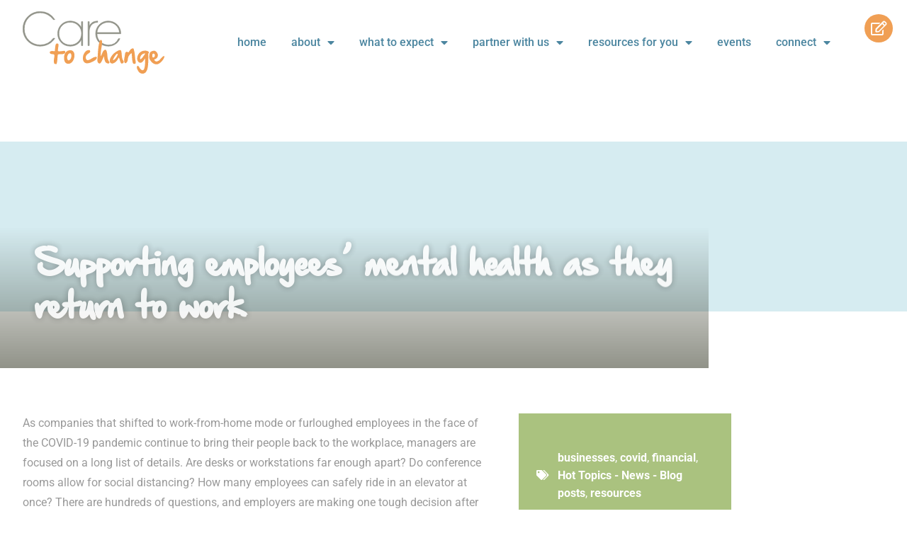

--- FILE ---
content_type: text/html; charset=UTF-8
request_url: https://caretochange.org/supporting-employees-mental-health-as-they-return-to-work/
body_size: 23854
content:
<!DOCTYPE html>
<html lang="en-US"
    xmlns:og="http://opengraphprotocol.org/schema/"
    xmlns:fb="http://www.facebook.com/2008/fbml">
<head>
	<meta charset="UTF-8">
	<meta name="viewport" content="width=device-width, initial-scale=1.0, viewport-fit=cover" />			<title>
			Supporting employees’ mental health as they return to work - Care to Change		</title>
		<meta name='robots' content='index, follow, max-image-preview:large, max-snippet:-1, max-video-preview:-1' />

	<!-- This site is optimized with the Yoast SEO plugin v26.7 - https://yoast.com/wordpress/plugins/seo/ -->
	<link rel="canonical" href="https://caretochange.org/supporting-employees-mental-health-as-they-return-to-work/" />
	<meta property="og:locale" content="en_US" />
	<meta property="og:type" content="article" />
	<meta property="og:title" content="Supporting employees’ mental health as they return to work - Care to Change" />
	<meta property="og:description" content="As companies that shifted to work-from-home mode or furloughed employees in the face of the COVID-19 pandemic continue to bring their people back to the workplace, managers are focused on [&hellip;]" />
	<meta property="og:url" content="https://caretochange.org/supporting-employees-mental-health-as-they-return-to-work/" />
	<meta property="og:site_name" content="Care to Change" />
	<meta property="article:publisher" content="https://www.facebook.com/CaretoChange.org/" />
	<meta property="article:published_time" content="2020-08-02T23:10:59+00:00" />
	<meta name="author" content="April Bordeau" />
	<meta name="twitter:card" content="summary_large_image" />
	<meta name="twitter:creator" content="@Care_to_Change" />
	<meta name="twitter:site" content="@Care_to_Change" />
	<meta name="twitter:label1" content="Written by" />
	<meta name="twitter:data1" content="April Bordeau" />
	<meta name="twitter:label2" content="Est. reading time" />
	<meta name="twitter:data2" content="2 minutes" />
	<script type="application/ld+json" class="yoast-schema-graph">{"@context":"https://schema.org","@graph":[{"@type":"Article","@id":"https://caretochange.org/supporting-employees-mental-health-as-they-return-to-work/#article","isPartOf":{"@id":"https://caretochange.org/supporting-employees-mental-health-as-they-return-to-work/"},"author":{"name":"April Bordeau","@id":"https://caretochange.org/#/schema/person/eca766548b7a28d79af768c98675f4b4"},"headline":"Supporting employees’ mental health as they return to work","datePublished":"2020-08-02T23:10:59+00:00","mainEntityOfPage":{"@id":"https://caretochange.org/supporting-employees-mental-health-as-they-return-to-work/"},"wordCount":467,"commentCount":0,"publisher":{"@id":"https://caretochange.org/#organization"},"image":{"@id":"https://caretochange.org/supporting-employees-mental-health-as-they-return-to-work/#primaryimage"},"thumbnailUrl":"","articleSection":["businesses","covid","financial","Hot Topics - News - Blog posts","resources"],"inLanguage":"en-US","potentialAction":[{"@type":"CommentAction","name":"Comment","target":["https://caretochange.org/supporting-employees-mental-health-as-they-return-to-work/#respond"]}]},{"@type":"WebPage","@id":"https://caretochange.org/supporting-employees-mental-health-as-they-return-to-work/","url":"https://caretochange.org/supporting-employees-mental-health-as-they-return-to-work/","name":"Supporting employees’ mental health as they return to work - Care to Change","isPartOf":{"@id":"https://caretochange.org/#website"},"primaryImageOfPage":{"@id":"https://caretochange.org/supporting-employees-mental-health-as-they-return-to-work/#primaryimage"},"image":{"@id":"https://caretochange.org/supporting-employees-mental-health-as-they-return-to-work/#primaryimage"},"thumbnailUrl":"","datePublished":"2020-08-02T23:10:59+00:00","breadcrumb":{"@id":"https://caretochange.org/supporting-employees-mental-health-as-they-return-to-work/#breadcrumb"},"inLanguage":"en-US","potentialAction":[{"@type":"ReadAction","target":["https://caretochange.org/supporting-employees-mental-health-as-they-return-to-work/"]}]},{"@type":"ImageObject","inLanguage":"en-US","@id":"https://caretochange.org/supporting-employees-mental-health-as-they-return-to-work/#primaryimage","url":"","contentUrl":""},{"@type":"BreadcrumbList","@id":"https://caretochange.org/supporting-employees-mental-health-as-they-return-to-work/#breadcrumb","itemListElement":[{"@type":"ListItem","position":1,"name":"Home","item":"https://caretochange.org/"},{"@type":"ListItem","position":2,"name":"Our Blog","item":"https://caretochange.org/blog/"},{"@type":"ListItem","position":3,"name":"Supporting employees’ mental health as they return to work"}]},{"@type":"WebSite","@id":"https://caretochange.org/#website","url":"https://caretochange.org/","name":"Care to Change","description":"Helping you take the first step to find hope","publisher":{"@id":"https://caretochange.org/#organization"},"potentialAction":[{"@type":"SearchAction","target":{"@type":"EntryPoint","urlTemplate":"https://caretochange.org/?s={search_term_string}"},"query-input":{"@type":"PropertyValueSpecification","valueRequired":true,"valueName":"search_term_string"}}],"inLanguage":"en-US"},{"@type":"Organization","@id":"https://caretochange.org/#organization","name":"Care to Change","url":"https://caretochange.org/","logo":{"@type":"ImageObject","inLanguage":"en-US","@id":"https://caretochange.org/#/schema/logo/image/","url":"https://caretochange.org/wp-content/uploads/2021/11/Asset-1-1.svg","contentUrl":"https://caretochange.org/wp-content/uploads/2021/11/Asset-1-1.svg","width":212,"height":93,"caption":"Care to Change"},"image":{"@id":"https://caretochange.org/#/schema/logo/image/"},"sameAs":["https://www.facebook.com/CaretoChange.org/","https://x.com/Care_to_Change"]},{"@type":"Person","@id":"https://caretochange.org/#/schema/person/eca766548b7a28d79af768c98675f4b4","name":"April Bordeau","image":{"@type":"ImageObject","inLanguage":"en-US","@id":"https://caretochange.org/#/schema/person/image/","url":"https://secure.gravatar.com/avatar/19a0d43b27fd0e1ae7ba65658ea191569c5ae0418ce3b0fa76590dfcb089579b?s=96&d=mm&r=g","contentUrl":"https://secure.gravatar.com/avatar/19a0d43b27fd0e1ae7ba65658ea191569c5ae0418ce3b0fa76590dfcb089579b?s=96&d=mm&r=g","caption":"April Bordeau"},"url":"https://caretochange.org/author/aprilbordeau/"}]}</script>
	<!-- / Yoast SEO plugin. -->


<link rel="alternate" type="application/rss+xml" title="Care to Change &raquo; Supporting employees’ mental health as they return to work Comments Feed" href="https://caretochange.org/supporting-employees-mental-health-as-they-return-to-work/feed/" />
<link rel="alternate" title="oEmbed (JSON)" type="application/json+oembed" href="https://caretochange.org/wp-json/oembed/1.0/embed?url=https%3A%2F%2Fcaretochange.org%2Fsupporting-employees-mental-health-as-they-return-to-work%2F" />
<link rel="alternate" title="oEmbed (XML)" type="text/xml+oembed" href="https://caretochange.org/wp-json/oembed/1.0/embed?url=https%3A%2F%2Fcaretochange.org%2Fsupporting-employees-mental-health-as-they-return-to-work%2F&#038;format=xml" />
		<style>
			.lazyload,
			.lazyloading {
				max-width: 100%;
			}
		</style>
		 
    <meta property="og:title" content="Supporting employees’ mental health as they return to work"/>
    <meta property="og:description" content="Helping you take the first step to find hope"/>
    <meta property="og:type" content="article"/>
    <meta property="og:url" content="https://caretochange.org/supporting-employees-mental-health-as-they-return-to-work/"/>
    <meta property="og:site_name" content="Care to Change"/>
    <meta property="og:image" content=""/>
 
<style id='wp-img-auto-sizes-contain-inline-css' type='text/css'>
img:is([sizes=auto i],[sizes^="auto," i]){contain-intrinsic-size:3000px 1500px}
/*# sourceURL=wp-img-auto-sizes-contain-inline-css */
</style>
<style id='wp-emoji-styles-inline-css' type='text/css'>

	img.wp-smiley, img.emoji {
		display: inline !important;
		border: none !important;
		box-shadow: none !important;
		height: 1em !important;
		width: 1em !important;
		margin: 0 0.07em !important;
		vertical-align: -0.1em !important;
		background: none !important;
		padding: 0 !important;
	}
/*# sourceURL=wp-emoji-styles-inline-css */
</style>
<link rel='stylesheet' id='wp-block-library-css' href='https://caretochange.org/wp-includes/css/dist/block-library/style.css?ver=f5db46784e7d445fa83faf1a95f3362e' type='text/css' media='all' />
<style id='classic-theme-styles-inline-css' type='text/css'>
/**
 * These rules are needed for backwards compatibility.
 * They should match the button element rules in the base theme.json file.
 */
.wp-block-button__link {
	color: #ffffff;
	background-color: #32373c;
	border-radius: 9999px; /* 100% causes an oval, but any explicit but really high value retains the pill shape. */

	/* This needs a low specificity so it won't override the rules from the button element if defined in theme.json. */
	box-shadow: none;
	text-decoration: none;

	/* The extra 2px are added to size solids the same as the outline versions.*/
	padding: calc(0.667em + 2px) calc(1.333em + 2px);

	font-size: 1.125em;
}

.wp-block-file__button {
	background: #32373c;
	color: #ffffff;
	text-decoration: none;
}

/*# sourceURL=/wp-includes/css/classic-themes.css */
</style>
<link rel='stylesheet' id='jet-engine-frontend-css' href='https://caretochange.org/wp-content/plugins/jet-engine/assets/css/frontend.css?ver=3.8.2.1' type='text/css' media='all' />
<style id='global-styles-inline-css' type='text/css'>
:root{--wp--preset--aspect-ratio--square: 1;--wp--preset--aspect-ratio--4-3: 4/3;--wp--preset--aspect-ratio--3-4: 3/4;--wp--preset--aspect-ratio--3-2: 3/2;--wp--preset--aspect-ratio--2-3: 2/3;--wp--preset--aspect-ratio--16-9: 16/9;--wp--preset--aspect-ratio--9-16: 9/16;--wp--preset--color--black: #000000;--wp--preset--color--cyan-bluish-gray: #abb8c3;--wp--preset--color--white: #ffffff;--wp--preset--color--pale-pink: #f78da7;--wp--preset--color--vivid-red: #cf2e2e;--wp--preset--color--luminous-vivid-orange: #ff6900;--wp--preset--color--luminous-vivid-amber: #fcb900;--wp--preset--color--light-green-cyan: #7bdcb5;--wp--preset--color--vivid-green-cyan: #00d084;--wp--preset--color--pale-cyan-blue: #8ed1fc;--wp--preset--color--vivid-cyan-blue: #0693e3;--wp--preset--color--vivid-purple: #9b51e0;--wp--preset--gradient--vivid-cyan-blue-to-vivid-purple: linear-gradient(135deg,rgb(6,147,227) 0%,rgb(155,81,224) 100%);--wp--preset--gradient--light-green-cyan-to-vivid-green-cyan: linear-gradient(135deg,rgb(122,220,180) 0%,rgb(0,208,130) 100%);--wp--preset--gradient--luminous-vivid-amber-to-luminous-vivid-orange: linear-gradient(135deg,rgb(252,185,0) 0%,rgb(255,105,0) 100%);--wp--preset--gradient--luminous-vivid-orange-to-vivid-red: linear-gradient(135deg,rgb(255,105,0) 0%,rgb(207,46,46) 100%);--wp--preset--gradient--very-light-gray-to-cyan-bluish-gray: linear-gradient(135deg,rgb(238,238,238) 0%,rgb(169,184,195) 100%);--wp--preset--gradient--cool-to-warm-spectrum: linear-gradient(135deg,rgb(74,234,220) 0%,rgb(151,120,209) 20%,rgb(207,42,186) 40%,rgb(238,44,130) 60%,rgb(251,105,98) 80%,rgb(254,248,76) 100%);--wp--preset--gradient--blush-light-purple: linear-gradient(135deg,rgb(255,206,236) 0%,rgb(152,150,240) 100%);--wp--preset--gradient--blush-bordeaux: linear-gradient(135deg,rgb(254,205,165) 0%,rgb(254,45,45) 50%,rgb(107,0,62) 100%);--wp--preset--gradient--luminous-dusk: linear-gradient(135deg,rgb(255,203,112) 0%,rgb(199,81,192) 50%,rgb(65,88,208) 100%);--wp--preset--gradient--pale-ocean: linear-gradient(135deg,rgb(255,245,203) 0%,rgb(182,227,212) 50%,rgb(51,167,181) 100%);--wp--preset--gradient--electric-grass: linear-gradient(135deg,rgb(202,248,128) 0%,rgb(113,206,126) 100%);--wp--preset--gradient--midnight: linear-gradient(135deg,rgb(2,3,129) 0%,rgb(40,116,252) 100%);--wp--preset--font-size--small: 13px;--wp--preset--font-size--medium: 20px;--wp--preset--font-size--large: 36px;--wp--preset--font-size--x-large: 42px;--wp--preset--spacing--20: 0.44rem;--wp--preset--spacing--30: 0.67rem;--wp--preset--spacing--40: 1rem;--wp--preset--spacing--50: 1.5rem;--wp--preset--spacing--60: 2.25rem;--wp--preset--spacing--70: 3.38rem;--wp--preset--spacing--80: 5.06rem;--wp--preset--shadow--natural: 6px 6px 9px rgba(0, 0, 0, 0.2);--wp--preset--shadow--deep: 12px 12px 50px rgba(0, 0, 0, 0.4);--wp--preset--shadow--sharp: 6px 6px 0px rgba(0, 0, 0, 0.2);--wp--preset--shadow--outlined: 6px 6px 0px -3px rgb(255, 255, 255), 6px 6px rgb(0, 0, 0);--wp--preset--shadow--crisp: 6px 6px 0px rgb(0, 0, 0);}:where(.is-layout-flex){gap: 0.5em;}:where(.is-layout-grid){gap: 0.5em;}body .is-layout-flex{display: flex;}.is-layout-flex{flex-wrap: wrap;align-items: center;}.is-layout-flex > :is(*, div){margin: 0;}body .is-layout-grid{display: grid;}.is-layout-grid > :is(*, div){margin: 0;}:where(.wp-block-columns.is-layout-flex){gap: 2em;}:where(.wp-block-columns.is-layout-grid){gap: 2em;}:where(.wp-block-post-template.is-layout-flex){gap: 1.25em;}:where(.wp-block-post-template.is-layout-grid){gap: 1.25em;}.has-black-color{color: var(--wp--preset--color--black) !important;}.has-cyan-bluish-gray-color{color: var(--wp--preset--color--cyan-bluish-gray) !important;}.has-white-color{color: var(--wp--preset--color--white) !important;}.has-pale-pink-color{color: var(--wp--preset--color--pale-pink) !important;}.has-vivid-red-color{color: var(--wp--preset--color--vivid-red) !important;}.has-luminous-vivid-orange-color{color: var(--wp--preset--color--luminous-vivid-orange) !important;}.has-luminous-vivid-amber-color{color: var(--wp--preset--color--luminous-vivid-amber) !important;}.has-light-green-cyan-color{color: var(--wp--preset--color--light-green-cyan) !important;}.has-vivid-green-cyan-color{color: var(--wp--preset--color--vivid-green-cyan) !important;}.has-pale-cyan-blue-color{color: var(--wp--preset--color--pale-cyan-blue) !important;}.has-vivid-cyan-blue-color{color: var(--wp--preset--color--vivid-cyan-blue) !important;}.has-vivid-purple-color{color: var(--wp--preset--color--vivid-purple) !important;}.has-black-background-color{background-color: var(--wp--preset--color--black) !important;}.has-cyan-bluish-gray-background-color{background-color: var(--wp--preset--color--cyan-bluish-gray) !important;}.has-white-background-color{background-color: var(--wp--preset--color--white) !important;}.has-pale-pink-background-color{background-color: var(--wp--preset--color--pale-pink) !important;}.has-vivid-red-background-color{background-color: var(--wp--preset--color--vivid-red) !important;}.has-luminous-vivid-orange-background-color{background-color: var(--wp--preset--color--luminous-vivid-orange) !important;}.has-luminous-vivid-amber-background-color{background-color: var(--wp--preset--color--luminous-vivid-amber) !important;}.has-light-green-cyan-background-color{background-color: var(--wp--preset--color--light-green-cyan) !important;}.has-vivid-green-cyan-background-color{background-color: var(--wp--preset--color--vivid-green-cyan) !important;}.has-pale-cyan-blue-background-color{background-color: var(--wp--preset--color--pale-cyan-blue) !important;}.has-vivid-cyan-blue-background-color{background-color: var(--wp--preset--color--vivid-cyan-blue) !important;}.has-vivid-purple-background-color{background-color: var(--wp--preset--color--vivid-purple) !important;}.has-black-border-color{border-color: var(--wp--preset--color--black) !important;}.has-cyan-bluish-gray-border-color{border-color: var(--wp--preset--color--cyan-bluish-gray) !important;}.has-white-border-color{border-color: var(--wp--preset--color--white) !important;}.has-pale-pink-border-color{border-color: var(--wp--preset--color--pale-pink) !important;}.has-vivid-red-border-color{border-color: var(--wp--preset--color--vivid-red) !important;}.has-luminous-vivid-orange-border-color{border-color: var(--wp--preset--color--luminous-vivid-orange) !important;}.has-luminous-vivid-amber-border-color{border-color: var(--wp--preset--color--luminous-vivid-amber) !important;}.has-light-green-cyan-border-color{border-color: var(--wp--preset--color--light-green-cyan) !important;}.has-vivid-green-cyan-border-color{border-color: var(--wp--preset--color--vivid-green-cyan) !important;}.has-pale-cyan-blue-border-color{border-color: var(--wp--preset--color--pale-cyan-blue) !important;}.has-vivid-cyan-blue-border-color{border-color: var(--wp--preset--color--vivid-cyan-blue) !important;}.has-vivid-purple-border-color{border-color: var(--wp--preset--color--vivid-purple) !important;}.has-vivid-cyan-blue-to-vivid-purple-gradient-background{background: var(--wp--preset--gradient--vivid-cyan-blue-to-vivid-purple) !important;}.has-light-green-cyan-to-vivid-green-cyan-gradient-background{background: var(--wp--preset--gradient--light-green-cyan-to-vivid-green-cyan) !important;}.has-luminous-vivid-amber-to-luminous-vivid-orange-gradient-background{background: var(--wp--preset--gradient--luminous-vivid-amber-to-luminous-vivid-orange) !important;}.has-luminous-vivid-orange-to-vivid-red-gradient-background{background: var(--wp--preset--gradient--luminous-vivid-orange-to-vivid-red) !important;}.has-very-light-gray-to-cyan-bluish-gray-gradient-background{background: var(--wp--preset--gradient--very-light-gray-to-cyan-bluish-gray) !important;}.has-cool-to-warm-spectrum-gradient-background{background: var(--wp--preset--gradient--cool-to-warm-spectrum) !important;}.has-blush-light-purple-gradient-background{background: var(--wp--preset--gradient--blush-light-purple) !important;}.has-blush-bordeaux-gradient-background{background: var(--wp--preset--gradient--blush-bordeaux) !important;}.has-luminous-dusk-gradient-background{background: var(--wp--preset--gradient--luminous-dusk) !important;}.has-pale-ocean-gradient-background{background: var(--wp--preset--gradient--pale-ocean) !important;}.has-electric-grass-gradient-background{background: var(--wp--preset--gradient--electric-grass) !important;}.has-midnight-gradient-background{background: var(--wp--preset--gradient--midnight) !important;}.has-small-font-size{font-size: var(--wp--preset--font-size--small) !important;}.has-medium-font-size{font-size: var(--wp--preset--font-size--medium) !important;}.has-large-font-size{font-size: var(--wp--preset--font-size--large) !important;}.has-x-large-font-size{font-size: var(--wp--preset--font-size--x-large) !important;}
:where(.wp-block-post-template.is-layout-flex){gap: 1.25em;}:where(.wp-block-post-template.is-layout-grid){gap: 1.25em;}
:where(.wp-block-term-template.is-layout-flex){gap: 1.25em;}:where(.wp-block-term-template.is-layout-grid){gap: 1.25em;}
:where(.wp-block-columns.is-layout-flex){gap: 2em;}:where(.wp-block-columns.is-layout-grid){gap: 2em;}
:root :where(.wp-block-pullquote){font-size: 1.5em;line-height: 1.6;}
/*# sourceURL=global-styles-inline-css */
</style>
<link rel='stylesheet' id='tribe-events-v2-single-skeleton-css' href='https://caretochange.org/wp-content/plugins/the-events-calendar/build/css/tribe-events-single-skeleton.css?ver=6.15.13.1' type='text/css' media='all' />
<link rel='stylesheet' id='tribe-events-v2-single-skeleton-full-css' href='https://caretochange.org/wp-content/plugins/the-events-calendar/build/css/tribe-events-single-full.css?ver=6.15.13.1' type='text/css' media='all' />
<link rel='stylesheet' id='tec-events-elementor-widgets-base-styles-css' href='https://caretochange.org/wp-content/plugins/the-events-calendar/build/css/integrations/plugins/elementor/widgets/widget-base.css?ver=6.15.13.1' type='text/css' media='all' />
<link rel='stylesheet' id='style-css' href='https://caretochange.org/wp-content/themes/care-to-change/style.css?ver=f5db46784e7d445fa83faf1a95f3362e' type='text/css' media='all' />
<link rel='stylesheet' id='elementor-frontend-css' href='https://caretochange.org/wp-content/plugins/elementor/assets/css/frontend.css?ver=3.34.1' type='text/css' media='all' />
<style id='elementor-frontend-inline-css' type='text/css'>
.elementor-kit-7{--e-global-color-primary:#F09F54;--e-global-color-secondary:#AAC27F;--e-global-color-text:#999999;--e-global-color-accent:#4C86A0;--e-global-color-5536b50:#D6ECF1;--e-global-color-2c355c0:#CBD9AF;--e-global-color-55559a5:#FFFFFF;--e-global-color-4126e70:#000000;--e-global-color-ba06c0b:#909288;--e-global-color-3e48eea:#F7F7F7;--e-global-typography-primary-font-family:"Roboto";--e-global-typography-primary-font-weight:600;--e-global-typography-secondary-font-family:"Roboto Slab";--e-global-typography-secondary-font-weight:400;--e-global-typography-text-font-family:"Roboto";--e-global-typography-text-font-weight:400;--e-global-typography-accent-font-family:"Roboto";--e-global-typography-accent-font-weight:500;background-color:var( --e-global-color-55559a5 );color:var( --e-global-color-text );font-family:"Roboto", Sans-serif;font-size:16px;line-height:1.6em;}.elementor-kit-7 e-page-transition{background-color:#FFBC7D;}.elementor-kit-7 a{color:var( --e-global-color-primary );font-weight:700;}.elementor-kit-7 h1{font-family:"Hand of Sean", Sans-serif;font-size:60px;font-weight:400;}.elementor-kit-7 h2{font-family:"Hand of Sean", Sans-serif;font-size:50px;}.elementor-kit-7 h3{color:var( --e-global-color-accent );font-family:"Roboto", Sans-serif;font-size:24px;font-weight:700;line-height:1.2em;}.elementor-kit-7 h4{color:var( --e-global-color-ba06c0b );font-family:"Roboto", Sans-serif;font-size:30px;font-weight:400;}.elementor-section.elementor-section-boxed > .elementor-container{max-width:1140px;}.e-con{--container-max-width:1140px;}.elementor-widget:not(:last-child){margin-block-end:20px;}.elementor-element{--widgets-spacing:20px 20px;--widgets-spacing-row:20px;--widgets-spacing-column:20px;}{}h1.entry-title{display:var(--page-title-display);}@media(max-width:1024px){.elementor-section.elementor-section-boxed > .elementor-container{max-width:1024px;}.e-con{--container-max-width:1024px;}}@media(max-width:767px){.elementor-section.elementor-section-boxed > .elementor-container{max-width:767px;}.e-con{--container-max-width:767px;}}/* Start Custom Fonts CSS */@font-face {
	font-family: 'Hand of Sean';
	font-style: normal;
	font-weight: normal;
	font-display: auto;
	src: url('https://caretochange.org/wp-content/uploads/2021/11/HandOfSeanPro-Regular.eot');
	src: url('https://caretochange.org/wp-content/uploads/2021/11/HandOfSeanPro-Regular.eot?#iefix') format('embedded-opentype'),
		url('https://caretochange.org/wp-content/uploads/2021/11/HandOfSeanPro-Regular.woff2') format('woff2'),
		url('https://caretochange.org/wp-content/uploads/2021/11/HandOfSeanPro-Regular.woff') format('woff'),
		url('https://caretochange.org/wp-content/uploads/2021/11/HandOfSeanPro-Regular.ttf') format('truetype');
}
/* End Custom Fonts CSS */
.elementor-10 .elementor-element.elementor-element-de0ea14{padding:1em 2em 1em 2em;z-index:999;}.elementor-bc-flex-widget .elementor-10 .elementor-element.elementor-element-f331a5f.elementor-column .elementor-widget-wrap{align-items:center;}.elementor-10 .elementor-element.elementor-element-f331a5f.elementor-column.elementor-element[data-element_type="column"] > .elementor-widget-wrap.elementor-element-populated{align-content:center;align-items:center;}.elementor-10 .elementor-element.elementor-element-f331a5f.elementor-column > .elementor-widget-wrap{justify-content:space-between;}.elementor-10 .elementor-element.elementor-element-f331a5f > .elementor-element-populated{padding:0px 0px 0px 0px;}.elementor-widget-theme-site-logo .widget-image-caption{color:var( --e-global-color-text );font-family:var( --e-global-typography-text-font-family ), Sans-serif;font-weight:var( --e-global-typography-text-font-weight );}.elementor-10 .elementor-element.elementor-element-b016c19{width:auto;max-width:auto;align-self:center;text-align:start;}.elementor-10 .elementor-element.elementor-element-b016c19 img{width:200px;}.elementor-widget-icon.elementor-view-stacked .elementor-icon{background-color:var( --e-global-color-primary );}.elementor-widget-icon.elementor-view-framed .elementor-icon, .elementor-widget-icon.elementor-view-default .elementor-icon{color:var( --e-global-color-primary );border-color:var( --e-global-color-primary );}.elementor-widget-icon.elementor-view-framed .elementor-icon, .elementor-widget-icon.elementor-view-default .elementor-icon svg{fill:var( --e-global-color-primary );}.elementor-10 .elementor-element.elementor-element-cd33aad{width:auto;max-width:auto;top:20px;}:is( .tippy-cd33aad, .elementor-10 .elementor-element.elementor-element-cd33aad > [data-tippy-root] ) .tippy-box{width:200px;background-color:var( --e-global-color-primary );}body:not(.rtl) .elementor-10 .elementor-element.elementor-element-cd33aad{right:20px;}body.rtl .elementor-10 .elementor-element.elementor-element-cd33aad{left:20px;}:is( .tippy-cd33aad, .elementor-10 .elementor-element.elementor-element-cd33aad > [data-tippy-root] ) .tippy-box .tippy-content{color:var( --e-global-color-55559a5 );text-align:center;}:is( .tippy-cd33aad, .elementor-10 .elementor-element.elementor-element-cd33aad > [data-tippy-root] ) .tippy-box[data-placement^=left] .tippy-arrow:before{border-left-color:var( --e-global-color-primary );}:is( .tippy-cd33aad, .elementor-10 .elementor-element.elementor-element-cd33aad > [data-tippy-root] ) .tippy-box[data-placement^=right] .tippy-arrow:before{border-right-color:var( --e-global-color-primary );}:is( .tippy-cd33aad, .elementor-10 .elementor-element.elementor-element-cd33aad > [data-tippy-root] ) .tippy-box[data-placement^=top] .tippy-arrow:before{border-top-color:var( --e-global-color-primary );}:is( .tippy-cd33aad, .elementor-10 .elementor-element.elementor-element-cd33aad > [data-tippy-root] ) .tippy-box[data-placement^=bottom] .tippy-arrow:before{border-bottom-color:var( --e-global-color-primary );}.elementor-10 .elementor-element.elementor-element-cd33aad .elementor-icon-wrapper{text-align:center;}.elementor-10 .elementor-element.elementor-element-cd33aad.elementor-view-stacked .elementor-icon:hover{background-color:var( --e-global-color-primary );color:var( --e-global-color-55559a5 );}.elementor-10 .elementor-element.elementor-element-cd33aad.elementor-view-framed .elementor-icon:hover, .elementor-10 .elementor-element.elementor-element-cd33aad.elementor-view-default .elementor-icon:hover{color:var( --e-global-color-primary );border-color:var( --e-global-color-primary );}.elementor-10 .elementor-element.elementor-element-cd33aad.elementor-view-framed .elementor-icon:hover, .elementor-10 .elementor-element.elementor-element-cd33aad.elementor-view-default .elementor-icon:hover svg{fill:var( --e-global-color-primary );}.elementor-10 .elementor-element.elementor-element-cd33aad.elementor-view-framed .elementor-icon:hover{background-color:var( --e-global-color-55559a5 );}.elementor-10 .elementor-element.elementor-element-cd33aad.elementor-view-stacked .elementor-icon:hover svg{fill:var( --e-global-color-55559a5 );}.elementor-10 .elementor-element.elementor-element-cd33aad .elementor-icon{font-size:20px;}.elementor-10 .elementor-element.elementor-element-cd33aad .elementor-icon svg{height:20px;}.elementor-widget-nav-menu .elementor-nav-menu .elementor-item{font-family:var( --e-global-typography-primary-font-family ), Sans-serif;font-weight:var( --e-global-typography-primary-font-weight );}.elementor-widget-nav-menu .elementor-nav-menu--main .elementor-item{color:var( --e-global-color-text );fill:var( --e-global-color-text );}.elementor-widget-nav-menu .elementor-nav-menu--main .elementor-item:hover,
					.elementor-widget-nav-menu .elementor-nav-menu--main .elementor-item.elementor-item-active,
					.elementor-widget-nav-menu .elementor-nav-menu--main .elementor-item.highlighted,
					.elementor-widget-nav-menu .elementor-nav-menu--main .elementor-item:focus{color:var( --e-global-color-accent );fill:var( --e-global-color-accent );}.elementor-widget-nav-menu .elementor-nav-menu--main:not(.e--pointer-framed) .elementor-item:before,
					.elementor-widget-nav-menu .elementor-nav-menu--main:not(.e--pointer-framed) .elementor-item:after{background-color:var( --e-global-color-accent );}.elementor-widget-nav-menu .e--pointer-framed .elementor-item:before,
					.elementor-widget-nav-menu .e--pointer-framed .elementor-item:after{border-color:var( --e-global-color-accent );}.elementor-widget-nav-menu{--e-nav-menu-divider-color:var( --e-global-color-text );}.elementor-widget-nav-menu .elementor-nav-menu--dropdown .elementor-item, .elementor-widget-nav-menu .elementor-nav-menu--dropdown  .elementor-sub-item{font-family:var( --e-global-typography-accent-font-family ), Sans-serif;font-weight:var( --e-global-typography-accent-font-weight );}.elementor-10 .elementor-element.elementor-element-2b9d7d1{width:auto;max-width:auto;--e-nav-menu-horizontal-menu-item-margin:calc( 35px / 2 );}.elementor-10 .elementor-element.elementor-element-2b9d7d1 .elementor-nav-menu .elementor-item{font-family:"Roboto", Sans-serif;font-weight:500;text-transform:lowercase;}.elementor-10 .elementor-element.elementor-element-2b9d7d1 .elementor-nav-menu--main .elementor-item{color:var( --e-global-color-accent );fill:var( --e-global-color-accent );padding-left:0px;padding-right:0px;}.elementor-10 .elementor-element.elementor-element-2b9d7d1 .elementor-nav-menu--main:not(.elementor-nav-menu--layout-horizontal) .elementor-nav-menu > li:not(:last-child){margin-bottom:35px;}.elementor-10 .elementor-element.elementor-element-2b9d7d1 .elementor-nav-menu--dropdown .elementor-item, .elementor-10 .elementor-element.elementor-element-2b9d7d1 .elementor-nav-menu--dropdown  .elementor-sub-item{font-family:"Roboto", Sans-serif;font-weight:300;}.elementor-10 .elementor-element.elementor-element-2b9d7d1 div.elementor-menu-toggle{color:var( --e-global-color-text );}.elementor-10 .elementor-element.elementor-element-2b9d7d1 div.elementor-menu-toggle svg{fill:var( --e-global-color-text );}.elementor-10 .elementor-element.elementor-element-2b9d7d1 .elementor-menu-toggle{background-color:#02010100;}.elementor-10 .elementor-element.elementor-element-2b9d7d1 div.elementor-menu-toggle:hover, .elementor-10 .elementor-element.elementor-element-2b9d7d1 div.elementor-menu-toggle:focus{color:var( --e-global-color-primary );}.elementor-10 .elementor-element.elementor-element-2b9d7d1 div.elementor-menu-toggle:hover svg, .elementor-10 .elementor-element.elementor-element-2b9d7d1 div.elementor-menu-toggle:focus svg{fill:var( --e-global-color-primary );}.elementor-theme-builder-content-area{height:400px;}.elementor-location-header:before, .elementor-location-footer:before{content:"";display:table;clear:both;}@media(max-width:1024px){.elementor-10 .elementor-element.elementor-element-2b9d7d1 .elementor-nav-menu--dropdown .elementor-item, .elementor-10 .elementor-element.elementor-element-2b9d7d1 .elementor-nav-menu--dropdown  .elementor-sub-item{font-size:20px;}.elementor-10 .elementor-element.elementor-element-2b9d7d1 .elementor-nav-menu--dropdown a{padding-left:40px;padding-right:40px;padding-top:15px;padding-bottom:15px;}.elementor-10 .elementor-element.elementor-element-2b9d7d1 .elementor-nav-menu--main > .elementor-nav-menu > li > .elementor-nav-menu--dropdown, .elementor-10 .elementor-element.elementor-element-2b9d7d1 .elementor-nav-menu__container.elementor-nav-menu--dropdown{margin-top:40px !important;}}
.elementor-151 .elementor-element.elementor-element-d838ff8 > .elementor-background-overlay{background-color:var( --e-global-color-5536b50 );opacity:0.5;}.elementor-151 .elementor-element.elementor-element-d838ff8{border-style:solid;border-width:1px 0px 0px 0px;border-color:var( --e-global-color-ba06c0b );padding:4em 2em 4em 2em;}.elementor-151 .elementor-element.elementor-element-0234e83.elementor-column > .elementor-widget-wrap{justify-content:center;}.elementor-151 .elementor-element.elementor-element-0234e83 > .elementor-element-populated{padding:0px 0px 0px 0px;}.elementor-widget-button .elementor-button{background-color:var( --e-global-color-accent );font-family:var( --e-global-typography-accent-font-family ), Sans-serif;font-weight:var( --e-global-typography-accent-font-weight );}.elementor-151 .elementor-element.elementor-element-921545a .elementor-button{background-color:var( --e-global-color-primary );fill:var( --e-global-color-55559a5 );color:var( --e-global-color-55559a5 );border-radius:0px 0px 0px 0px;}.elementor-151 .elementor-element.elementor-element-921545a{width:auto;max-width:auto;}.elementor-151 .elementor-element.elementor-element-921545a > .elementor-widget-container{margin:0px 20px 0px 20px;}.elementor-151 .elementor-element.elementor-element-e2bade6 .elementor-button{background-color:var( --e-global-color-primary );fill:var( --e-global-color-55559a5 );color:var( --e-global-color-55559a5 );border-radius:0px 0px 0px 0px;}.elementor-151 .elementor-element.elementor-element-e2bade6{width:auto;max-width:auto;}.elementor-151 .elementor-element.elementor-element-e2bade6 > .elementor-widget-container{margin:0px 20px 0px 20px;}.elementor-widget-text-editor{font-family:var( --e-global-typography-text-font-family ), Sans-serif;font-weight:var( --e-global-typography-text-font-weight );color:var( --e-global-color-text );}.elementor-widget-text-editor.elementor-drop-cap-view-stacked .elementor-drop-cap{background-color:var( --e-global-color-primary );}.elementor-widget-text-editor.elementor-drop-cap-view-framed .elementor-drop-cap, .elementor-widget-text-editor.elementor-drop-cap-view-default .elementor-drop-cap{color:var( --e-global-color-primary );border-color:var( --e-global-color-primary );}.elementor-151 .elementor-element.elementor-element-c32f623 > .elementor-widget-container{margin:20px 0px 0px 0px;}.elementor-151 .elementor-element.elementor-element-c32f623{text-align:center;}.elementor-widget-icon-list .elementor-icon-list-item:not(:last-child):after{border-color:var( --e-global-color-text );}.elementor-widget-icon-list .elementor-icon-list-icon i{color:var( --e-global-color-primary );}.elementor-widget-icon-list .elementor-icon-list-icon svg{fill:var( --e-global-color-primary );}.elementor-widget-icon-list .elementor-icon-list-item > .elementor-icon-list-text, .elementor-widget-icon-list .elementor-icon-list-item > a{font-family:var( --e-global-typography-text-font-family ), Sans-serif;font-weight:var( --e-global-typography-text-font-weight );}.elementor-widget-icon-list .elementor-icon-list-text{color:var( --e-global-color-secondary );}.elementor-151 .elementor-element.elementor-element-97f927d .elementor-icon-list-items:not(.elementor-inline-items) .elementor-icon-list-item:not(:last-child){padding-block-end:calc(30px/2);}.elementor-151 .elementor-element.elementor-element-97f927d .elementor-icon-list-items:not(.elementor-inline-items) .elementor-icon-list-item:not(:first-child){margin-block-start:calc(30px/2);}.elementor-151 .elementor-element.elementor-element-97f927d .elementor-icon-list-items.elementor-inline-items .elementor-icon-list-item{margin-inline:calc(30px/2);}.elementor-151 .elementor-element.elementor-element-97f927d .elementor-icon-list-items.elementor-inline-items{margin-inline:calc(-30px/2);}.elementor-151 .elementor-element.elementor-element-97f927d .elementor-icon-list-items.elementor-inline-items .elementor-icon-list-item:after{inset-inline-end:calc(-30px/2);}.elementor-151 .elementor-element.elementor-element-97f927d .elementor-icon-list-item:not(:last-child):after{content:"";border-color:#ddd;}.elementor-151 .elementor-element.elementor-element-97f927d .elementor-icon-list-items:not(.elementor-inline-items) .elementor-icon-list-item:not(:last-child):after{border-block-start-style:solid;border-block-start-width:1px;}.elementor-151 .elementor-element.elementor-element-97f927d .elementor-icon-list-items.elementor-inline-items .elementor-icon-list-item:not(:last-child):after{border-inline-start-style:solid;}.elementor-151 .elementor-element.elementor-element-97f927d .elementor-inline-items .elementor-icon-list-item:not(:last-child):after{border-inline-start-width:1px;}.elementor-151 .elementor-element.elementor-element-97f927d .elementor-icon-list-icon i{color:var( --e-global-color-accent );transition:color 0.3s;}.elementor-151 .elementor-element.elementor-element-97f927d .elementor-icon-list-icon svg{fill:var( --e-global-color-accent );transition:fill 0.3s;}.elementor-151 .elementor-element.elementor-element-97f927d{--e-icon-list-icon-size:20px;--icon-vertical-offset:0px;}.elementor-151 .elementor-element.elementor-element-97f927d .elementor-icon-list-item > .elementor-icon-list-text, .elementor-151 .elementor-element.elementor-element-97f927d .elementor-icon-list-item > a{font-family:"Roboto", Sans-serif;font-size:16px;font-weight:700;}.elementor-151 .elementor-element.elementor-element-97f927d .elementor-icon-list-text{color:var( --e-global-color-accent );transition:color 0.3s;}.elementor-151 .elementor-element.elementor-element-f6a283a{--grid-template-columns:repeat(0, auto);--icon-size:26px;--grid-column-gap:20px;--grid-row-gap:0px;}.elementor-151 .elementor-element.elementor-element-f6a283a .elementor-widget-container{text-align:center;}.elementor-151 .elementor-element.elementor-element-f6a283a > .elementor-widget-container{margin:20px 0px 0px 0px;}.elementor-151 .elementor-element.elementor-element-f6a283a .elementor-social-icon{background-color:#FFFFFF00;--icon-padding:0em;}.elementor-151 .elementor-element.elementor-element-f6a283a .elementor-social-icon i{color:var( --e-global-color-accent );}.elementor-151 .elementor-element.elementor-element-f6a283a .elementor-social-icon svg{fill:var( --e-global-color-accent );}.elementor-theme-builder-content-area{height:400px;}.elementor-location-header:before, .elementor-location-footer:before{content:"";display:table;clear:both;}@media(max-width:767px){.elementor-151 .elementor-element.elementor-element-d838ff8{padding:3em 1em 3em 1em;}.elementor-151 .elementor-element.elementor-element-921545a > .elementor-widget-container{margin:0px 0px 020px 0px;}}
.elementor-4859 .elementor-element.elementor-element-f5e9eff > .elementor-container{max-width:1000px;min-height:400px;}.elementor-4859 .elementor-element.elementor-element-f5e9eff{transition:background 0.3s, border 0.3s, border-radius 0.3s, box-shadow 0.3s;}.elementor-4859 .elementor-element.elementor-element-f5e9eff > .elementor-background-overlay{transition:background 0.3s, border-radius 0.3s, opacity 0.3s;}.elementor-bc-flex-widget .elementor-4859 .elementor-element.elementor-element-6160ef7.elementor-column .elementor-widget-wrap{align-items:flex-end;}.elementor-4859 .elementor-element.elementor-element-6160ef7.elementor-column.elementor-element[data-element_type="column"] > .elementor-widget-wrap.elementor-element-populated{align-content:flex-end;align-items:flex-end;}.elementor-4859 .elementor-element.elementor-element-6160ef7 > .elementor-element-populated{transition:background 0.3s, border 0.3s, border-radius 0.3s, box-shadow 0.3s;padding:3em 3em 3em 3em;}.elementor-4859 .elementor-element.elementor-element-6160ef7 > .elementor-element-populated > .elementor-background-overlay{transition:background 0.3s, border-radius 0.3s, opacity 0.3s;}.elementor-widget-theme-post-title .elementor-heading-title{font-family:var( --e-global-typography-primary-font-family ), Sans-serif;font-weight:var( --e-global-typography-primary-font-weight );color:var( --e-global-color-primary );}.elementor-4859 .elementor-element.elementor-element-6acfa71{width:100%;max-width:100%;}.elementor-4859 .elementor-element.elementor-element-6acfa71 .elementor-heading-title{font-family:"Hand of Sean", Sans-serif;font-size:60px;font-weight:600;text-shadow:0px 0px 10px rgba(0,0,0,0.3);color:var( --e-global-color-55559a5 );}.elementor-4859 .elementor-element.elementor-element-8ec9229 > .elementor-container{max-width:1000px;}.elementor-4859 .elementor-element.elementor-element-8ec9229{padding:4em 2em 4em 2em;}.elementor-4859 .elementor-element.elementor-element-dd9e217 > .elementor-element-populated{padding:0px 0px 0px 0px;}.elementor-4859 .elementor-element.elementor-element-d2d5110{border-style:solid;border-width:0px 0px 1px 0px;border-color:var( --e-global-color-secondary );margin-top:0px;margin-bottom:50px;}.elementor-4859 .elementor-element.elementor-element-d404ac9 > .elementor-element-populated{padding:0px 50px 0px 0px;}.elementor-widget-theme-post-content{color:var( --e-global-color-text );font-family:var( --e-global-typography-text-font-family ), Sans-serif;font-weight:var( --e-global-typography-text-font-weight );}.elementor-4859 .elementor-element.elementor-element-36dee572{color:#000000;font-family:"Roboto", Sans-serif;font-size:16px;font-weight:400;line-height:1.8em;}.elementor-widget-post-navigation span.post-navigation__prev--label{color:var( --e-global-color-text );}.elementor-widget-post-navigation span.post-navigation__next--label{color:var( --e-global-color-text );}.elementor-widget-post-navigation span.post-navigation__prev--label, .elementor-widget-post-navigation span.post-navigation__next--label{font-family:var( --e-global-typography-secondary-font-family ), Sans-serif;font-weight:var( --e-global-typography-secondary-font-weight );}.elementor-widget-post-navigation span.post-navigation__prev--title, .elementor-widget-post-navigation span.post-navigation__next--title{color:var( --e-global-color-secondary );font-family:var( --e-global-typography-secondary-font-family ), Sans-serif;font-weight:var( --e-global-typography-secondary-font-weight );}.elementor-4859 .elementor-element.elementor-element-b11edb8 > .elementor-widget-container{margin:0px 0px 50px 0px;}.elementor-4859 .elementor-element.elementor-element-83cffe7 > .elementor-element-populated{padding:0px 0px 0px 0px;}.elementor-widget-post-info .elementor-icon-list-item:not(:last-child):after{border-color:var( --e-global-color-text );}.elementor-widget-post-info .elementor-icon-list-icon i{color:var( --e-global-color-primary );}.elementor-widget-post-info .elementor-icon-list-icon svg{fill:var( --e-global-color-primary );}.elementor-widget-post-info .elementor-icon-list-text, .elementor-widget-post-info .elementor-icon-list-text a{color:var( --e-global-color-secondary );}.elementor-widget-post-info .elementor-icon-list-item{font-family:var( --e-global-typography-text-font-family ), Sans-serif;font-weight:var( --e-global-typography-text-font-weight );}.elementor-4859 .elementor-element.elementor-element-4246bd8 > .elementor-widget-container{background-color:var( --e-global-color-secondary );padding:50px 25px 50px 25px;}.elementor-4859 .elementor-element.elementor-element-4246bd8 .elementor-icon-list-items:not(.elementor-inline-items) .elementor-icon-list-item:not(:last-child){padding-bottom:calc(24px/2);}.elementor-4859 .elementor-element.elementor-element-4246bd8 .elementor-icon-list-items:not(.elementor-inline-items) .elementor-icon-list-item:not(:first-child){margin-top:calc(24px/2);}.elementor-4859 .elementor-element.elementor-element-4246bd8 .elementor-icon-list-items.elementor-inline-items .elementor-icon-list-item{margin-right:calc(24px/2);margin-left:calc(24px/2);}.elementor-4859 .elementor-element.elementor-element-4246bd8 .elementor-icon-list-items.elementor-inline-items{margin-right:calc(-24px/2);margin-left:calc(-24px/2);}body.rtl .elementor-4859 .elementor-element.elementor-element-4246bd8 .elementor-icon-list-items.elementor-inline-items .elementor-icon-list-item:after{left:calc(-24px/2);}body:not(.rtl) .elementor-4859 .elementor-element.elementor-element-4246bd8 .elementor-icon-list-items.elementor-inline-items .elementor-icon-list-item:after{right:calc(-24px/2);}.elementor-4859 .elementor-element.elementor-element-4246bd8 .elementor-icon-list-item:not(:last-child):after{content:"";border-color:#ddd;}.elementor-4859 .elementor-element.elementor-element-4246bd8 .elementor-icon-list-items:not(.elementor-inline-items) .elementor-icon-list-item:not(:last-child):after{border-top-style:solid;border-top-width:1px;}.elementor-4859 .elementor-element.elementor-element-4246bd8 .elementor-icon-list-items.elementor-inline-items .elementor-icon-list-item:not(:last-child):after{border-left-style:solid;}.elementor-4859 .elementor-element.elementor-element-4246bd8 .elementor-inline-items .elementor-icon-list-item:not(:last-child):after{border-left-width:1px;}.elementor-4859 .elementor-element.elementor-element-4246bd8 .elementor-icon-list-icon i{color:var( --e-global-color-55559a5 );font-size:14px;}.elementor-4859 .elementor-element.elementor-element-4246bd8 .elementor-icon-list-icon svg{fill:var( --e-global-color-55559a5 );--e-icon-list-icon-size:14px;}.elementor-4859 .elementor-element.elementor-element-4246bd8 .elementor-icon-list-icon{width:14px;}body:not(.rtl) .elementor-4859 .elementor-element.elementor-element-4246bd8 .elementor-icon-list-text{padding-left:16px;}body.rtl .elementor-4859 .elementor-element.elementor-element-4246bd8 .elementor-icon-list-text{padding-right:16px;}.elementor-4859 .elementor-element.elementor-element-4246bd8 .elementor-icon-list-text, .elementor-4859 .elementor-element.elementor-element-4246bd8 .elementor-icon-list-text a{color:var( --e-global-color-55559a5 );}.elementor-widget-heading .elementor-heading-title{font-family:var( --e-global-typography-primary-font-family ), Sans-serif;font-weight:var( --e-global-typography-primary-font-weight );color:var( --e-global-color-primary );}.elementor-4859 .elementor-element.elementor-element-25fed45 .elementor-heading-title{font-family:"Roboto", Sans-serif;font-weight:300;}.elementor-widget-posts .elementor-button{background-color:var( --e-global-color-accent );font-family:var( --e-global-typography-accent-font-family ), Sans-serif;font-weight:var( --e-global-typography-accent-font-weight );}.elementor-widget-posts .elementor-post__title, .elementor-widget-posts .elementor-post__title a{color:var( --e-global-color-secondary );font-family:var( --e-global-typography-primary-font-family ), Sans-serif;font-weight:var( --e-global-typography-primary-font-weight );}.elementor-widget-posts .elementor-post__meta-data{font-family:var( --e-global-typography-secondary-font-family ), Sans-serif;font-weight:var( --e-global-typography-secondary-font-weight );}.elementor-widget-posts .elementor-post__excerpt p{font-family:var( --e-global-typography-text-font-family ), Sans-serif;font-weight:var( --e-global-typography-text-font-weight );}.elementor-widget-posts .elementor-post__read-more{color:var( --e-global-color-accent );}.elementor-widget-posts a.elementor-post__read-more{font-family:var( --e-global-typography-accent-font-family ), Sans-serif;font-weight:var( --e-global-typography-accent-font-weight );}.elementor-widget-posts .elementor-post__card .elementor-post__badge{background-color:var( --e-global-color-accent );font-family:var( --e-global-typography-accent-font-family ), Sans-serif;font-weight:var( --e-global-typography-accent-font-weight );}.elementor-widget-posts .elementor-pagination{font-family:var( --e-global-typography-secondary-font-family ), Sans-serif;font-weight:var( --e-global-typography-secondary-font-weight );}.elementor-widget-posts .e-load-more-message{font-family:var( --e-global-typography-secondary-font-family ), Sans-serif;font-weight:var( --e-global-typography-secondary-font-weight );}.elementor-4859 .elementor-element.elementor-element-3ea23f8f{--grid-row-gap:50px;--grid-column-gap:50px;}.elementor-4859 .elementor-element.elementor-element-3ea23f8f .elementor-post__meta-data span + span:before{content:"•";}.elementor-4859 .elementor-element.elementor-element-3ea23f8f .elementor-post__card{background-color:var( --e-global-color-55559a5 );border-width:0px;padding-top:0px;padding-bottom:0px;}.elementor-4859 .elementor-element.elementor-element-3ea23f8f .elementor-post__text{padding:0 15px;}.elementor-4859 .elementor-element.elementor-element-3ea23f8f .elementor-post__meta-data{padding:10px 15px;}.elementor-4859 .elementor-element.elementor-element-3ea23f8f .elementor-post__avatar{padding-right:15px;padding-left:15px;}.elementor-4859 .elementor-element.elementor-element-3ea23f8f .elementor-post__title, .elementor-4859 .elementor-element.elementor-element-3ea23f8f .elementor-post__title a{color:var( --e-global-color-text );font-family:"Roboto", Sans-serif;font-size:16px;font-weight:400;}.elementor-4859 .elementor-element.elementor-element-3ea23f8f .elementor-post__title{margin-bottom:15px;}@media(min-width:768px){.elementor-4859 .elementor-element.elementor-element-d404ac9{width:70%;}.elementor-4859 .elementor-element.elementor-element-83cffe7{width:29.95%;}}@media(max-width:767px){.elementor-4859 .elementor-element.elementor-element-6160ef7 > .elementor-element-populated{padding:1em 1em 1em 1em;}.elementor-4859 .elementor-element.elementor-element-6acfa71 .elementor-heading-title{font-size:48px;}.elementor-4859 .elementor-element.elementor-element-8ec9229{padding:3em 1em 3em 1em;}.elementor-4859 .elementor-element.elementor-element-d404ac9 > .elementor-element-populated{padding:0px 0px 0px 0px;}.elementor-4859 .elementor-element.elementor-element-4246bd8 > .elementor-widget-container{margin:0px 0px 25px 0px;}}/* Start custom CSS for section, class: .elementor-element-f5e9eff */.elementor-4859 .elementor-element.elementor-element-f5e9eff {
/* Permalink - use to edit and share this gradient: https://colorzilla.com/gradient-editor/#ffffff+0,ffffff+20,d6ecf1+20,d6ecf1+80,ffffff+80,ffffff+91,ffffff+100 */
background: #ffffff; /* Old browsers */
background: -moz-linear-gradient(top,  #ffffff 0%, #ffffff 20%, #d6ecf1 20%, #d6ecf1 80%, #ffffff 80%, #ffffff 91%, #ffffff 100%); /* FF3.6-15 */
background: -webkit-linear-gradient(top,  #ffffff 0%,#ffffff 20%,#d6ecf1 20%,#d6ecf1 80%,#ffffff 80%,#ffffff 91%,#ffffff 100%); /* Chrome10-25,Safari5.1-6 */
background: linear-gradient(to bottom,  #ffffff 0%,#ffffff 20%,#d6ecf1 20%,#d6ecf1 80%,#ffffff 80%,#ffffff 91%,#ffffff 100%); /* W3C, IE10+, FF16+, Chrome26+, Opera12+, Safari7+ */
filter: progid:DXImageTransform.Microsoft.gradient( startColorstr='#ffffff', endColorstr='#ffffff',GradientType=0 ); /* IE6-9 */
}/* End custom CSS */
/* Start Custom Fonts CSS */@font-face {
	font-family: 'Hand of Sean';
	font-style: normal;
	font-weight: normal;
	font-display: auto;
	src: url('https://caretochange.org/wp-content/uploads/2021/11/HandOfSeanPro-Regular.eot');
	src: url('https://caretochange.org/wp-content/uploads/2021/11/HandOfSeanPro-Regular.eot?#iefix') format('embedded-opentype'),
		url('https://caretochange.org/wp-content/uploads/2021/11/HandOfSeanPro-Regular.woff2') format('woff2'),
		url('https://caretochange.org/wp-content/uploads/2021/11/HandOfSeanPro-Regular.woff') format('woff'),
		url('https://caretochange.org/wp-content/uploads/2021/11/HandOfSeanPro-Regular.ttf') format('truetype');
}
/* End Custom Fonts CSS */
/*# sourceURL=elementor-frontend-inline-css */
</style>
<link rel='stylesheet' id='widget-image-css' href='https://caretochange.org/wp-content/plugins/elementor/assets/css/widget-image.min.css?ver=3.34.1' type='text/css' media='all' />
<link rel='stylesheet' id='widget-nav-menu-css' href='https://caretochange.org/wp-content/plugins/elementor-pro/assets/css/widget-nav-menu.min.css?ver=3.34.0' type='text/css' media='all' />
<link rel='stylesheet' id='widget-icon-list-css' href='https://caretochange.org/wp-content/plugins/elementor/assets/css/widget-icon-list.min.css?ver=3.34.1' type='text/css' media='all' />
<link rel='stylesheet' id='widget-social-icons-css' href='https://caretochange.org/wp-content/plugins/elementor/assets/css/widget-social-icons.min.css?ver=3.34.1' type='text/css' media='all' />
<link rel='stylesheet' id='e-apple-webkit-css' href='https://caretochange.org/wp-content/plugins/elementor/assets/css/conditionals/apple-webkit.min.css?ver=3.34.1' type='text/css' media='all' />
<link rel='stylesheet' id='e-animation-fadeInDown-css' href='https://caretochange.org/wp-content/plugins/elementor/assets/lib/animations/styles/fadeInDown.css?ver=3.34.1' type='text/css' media='all' />
<link rel='stylesheet' id='widget-heading-css' href='https://caretochange.org/wp-content/plugins/elementor/assets/css/widget-heading.min.css?ver=3.34.1' type='text/css' media='all' />
<link rel='stylesheet' id='e-animation-fadeIn-css' href='https://caretochange.org/wp-content/plugins/elementor/assets/lib/animations/styles/fadeIn.css?ver=3.34.1' type='text/css' media='all' />
<link rel='stylesheet' id='widget-post-navigation-css' href='https://caretochange.org/wp-content/plugins/elementor-pro/assets/css/widget-post-navigation.min.css?ver=3.34.0' type='text/css' media='all' />
<link rel='stylesheet' id='e-sticky-css' href='https://caretochange.org/wp-content/plugins/elementor-pro/assets/css/modules/sticky.css?ver=3.34.0' type='text/css' media='all' />
<link rel='stylesheet' id='widget-post-info-css' href='https://caretochange.org/wp-content/plugins/elementor-pro/assets/css/widget-post-info.min.css?ver=3.34.0' type='text/css' media='all' />
<link rel='stylesheet' id='elementor-icons-shared-0-css' href='https://caretochange.org/wp-content/plugins/elementor/assets/lib/font-awesome/css/fontawesome.css?ver=5.15.3' type='text/css' media='all' />
<link rel='stylesheet' id='elementor-icons-fa-regular-css' href='https://caretochange.org/wp-content/plugins/elementor/assets/lib/font-awesome/css/regular.css?ver=5.15.3' type='text/css' media='all' />
<link rel='stylesheet' id='elementor-icons-fa-solid-css' href='https://caretochange.org/wp-content/plugins/elementor/assets/lib/font-awesome/css/solid.css?ver=5.15.3' type='text/css' media='all' />
<link rel='stylesheet' id='widget-posts-css' href='https://caretochange.org/wp-content/plugins/elementor-pro/assets/css/widget-posts.min.css?ver=3.34.0' type='text/css' media='all' />
<link rel='stylesheet' id='elementor-icons-css' href='https://caretochange.org/wp-content/plugins/elementor/assets/lib/eicons/css/elementor-icons.css?ver=5.45.0' type='text/css' media='all' />
<link rel='stylesheet' id='jet-tricks-frontend-css' href='https://caretochange.org/wp-content/plugins/jet-tricks/assets/css/jet-tricks-frontend.css?ver=1.5.9' type='text/css' media='all' />
<link rel='stylesheet' id='font-awesome-5-all-css' href='https://caretochange.org/wp-content/plugins/elementor/assets/lib/font-awesome/css/all.css?ver=3.34.1' type='text/css' media='all' />
<link rel='stylesheet' id='font-awesome-4-shim-css' href='https://caretochange.org/wp-content/plugins/elementor/assets/lib/font-awesome/css/v4-shims.css?ver=3.34.1' type='text/css' media='all' />
<link rel='stylesheet' id='jquery-chosen-css' href='https://caretochange.org/wp-content/plugins/jet-search/assets/lib/chosen/chosen.min.css?ver=1.8.7' type='text/css' media='all' />
<link rel='stylesheet' id='jet-search-css' href='https://caretochange.org/wp-content/plugins/jet-search/assets/css/jet-search.css?ver=3.5.16.1' type='text/css' media='all' />
<link rel='stylesheet' id='elementor-gf-local-roboto-css' href='https://caretochange.org/wp-content/uploads/elementor/google-fonts/css/roboto.css?ver=1742750826' type='text/css' media='all' />
<link rel='stylesheet' id='elementor-gf-local-robotoslab-css' href='https://caretochange.org/wp-content/uploads/elementor/google-fonts/css/robotoslab.css?ver=1742750830' type='text/css' media='all' />
<link rel='stylesheet' id='elementor-icons-fa-brands-css' href='https://caretochange.org/wp-content/plugins/elementor/assets/lib/font-awesome/css/brands.css?ver=5.15.3' type='text/css' media='all' />
<script type="text/javascript" src="https://caretochange.org/wp-includes/js/jquery/jquery.js?ver=3.7.1" id="jquery-core-js"></script>
<script type="text/javascript" src="https://caretochange.org/wp-includes/js/jquery/jquery-migrate.js?ver=3.4.1" id="jquery-migrate-js"></script>
<script type="text/javascript" src="https://caretochange.org/wp-includes/js/imagesloaded.min.js?ver=f5db46784e7d445fa83faf1a95f3362e" id="imagesLoaded-js"></script>
<script type="text/javascript" src="https://caretochange.org/wp-content/plugins/elementor/assets/lib/font-awesome/js/v4-shims.js?ver=3.34.1" id="font-awesome-4-shim-js"></script>
<link rel="https://api.w.org/" href="https://caretochange.org/wp-json/" /><link rel="alternate" title="JSON" type="application/json" href="https://caretochange.org/wp-json/wp/v2/posts/4107" /><meta name="et-api-version" content="v1"><meta name="et-api-origin" content="https://caretochange.org"><link rel="https://theeventscalendar.com/" href="https://caretochange.org/wp-json/tribe/tickets/v1/" /><meta name="tec-api-version" content="v1"><meta name="tec-api-origin" content="https://caretochange.org"><link rel="alternate" href="https://caretochange.org/wp-json/tribe/events/v1/" />		<script>
			document.documentElement.className = document.documentElement.className.replace('no-js', 'js');
		</script>
				<style>
			.no-js img.lazyload {
				display: none;
			}

			figure.wp-block-image img.lazyloading {
				min-width: 150px;
			}

			.lazyload,
			.lazyloading {
				--smush-placeholder-width: 100px;
				--smush-placeholder-aspect-ratio: 1/1;
				width: var(--smush-image-width, var(--smush-placeholder-width)) !important;
				aspect-ratio: var(--smush-image-aspect-ratio, var(--smush-placeholder-aspect-ratio)) !important;
			}

						.lazyload, .lazyloading {
				opacity: 0;
			}

			.lazyloaded {
				opacity: 1;
				transition: opacity 400ms;
				transition-delay: 0ms;
			}

					</style>
		<meta name="generator" content="Elementor 3.34.1; features: additional_custom_breakpoints; settings: css_print_method-internal, google_font-enabled, font_display-auto">
			<style>
				.e-con.e-parent:nth-of-type(n+4):not(.e-lazyloaded):not(.e-no-lazyload),
				.e-con.e-parent:nth-of-type(n+4):not(.e-lazyloaded):not(.e-no-lazyload) * {
					background-image: none !important;
				}
				@media screen and (max-height: 1024px) {
					.e-con.e-parent:nth-of-type(n+3):not(.e-lazyloaded):not(.e-no-lazyload),
					.e-con.e-parent:nth-of-type(n+3):not(.e-lazyloaded):not(.e-no-lazyload) * {
						background-image: none !important;
					}
				}
				@media screen and (max-height: 640px) {
					.e-con.e-parent:nth-of-type(n+2):not(.e-lazyloaded):not(.e-no-lazyload),
					.e-con.e-parent:nth-of-type(n+2):not(.e-lazyloaded):not(.e-no-lazyload) * {
						background-image: none !important;
					}
				}
			</style>
			</head>
<body data-rsssl=1 class="wp-singular post-template-default single single-post postid-4107 single-format-standard wp-custom-logo wp-theme-care-to-change tribe-no-js tec-no-tickets-on-recurring tec-no-rsvp-on-recurring elementor-default elementor-template-full-width elementor-kit-7 elementor-page-4859 tribe-theme-care-to-change">
		<header data-elementor-type="header" data-elementor-id="10" class="elementor elementor-10 elementor-location-header" data-elementor-post-type="elementor_library">
					<section class="elementor-section elementor-top-section elementor-element elementor-element-de0ea14 elementor-section-boxed elementor-section-height-default elementor-section-height-default" data-id="de0ea14" data-element_type="section">
						<div class="elementor-container elementor-column-gap-default">
					<div class="elementor-column elementor-col-100 elementor-top-column elementor-element elementor-element-f331a5f" data-id="f331a5f" data-element_type="column">
			<div class="elementor-widget-wrap elementor-element-populated">
						<div class="elementor-element elementor-element-b016c19 elementor-widget__width-auto elementor-widget elementor-widget-theme-site-logo elementor-widget-image" data-id="b016c19" data-element_type="widget" data-widget_type="theme-site-logo.default">
				<div class="elementor-widget-container">
											<a href="https://caretochange.org">
			<img width="212" height="93" data-src="https://caretochange.org/wp-content/uploads/2021/11/Asset-1-1.svg" class="attachment-full size-full wp-image-285 lazyload" alt="" src="[data-uri]" style="--smush-placeholder-width: 212px; --smush-placeholder-aspect-ratio: 212/93;" />				</a>
											</div>
				</div>
				<div class="jet-tooltip-widget elementor-element elementor-element-cd33aad elementor-view-stacked elementor-widget__width-auto elementor-fixed elementor-shape-circle elementor-widget elementor-widget-icon" role="tooltip" data-jet-tricks-settings="{&quot;tooltip&quot;:&quot;true&quot;,&quot;tooltipDescription&quot;:&quot;&lt;p style=\&quot;color:white\&quot;&gt;Schedule a Session&lt;\/p&gt;&quot;,&quot;tooltipPlacement&quot;:&quot;bottom&quot;,&quot;tooltipArrow&quot;:true,&quot;xOffset&quot;:0,&quot;yOffset&quot;:0,&quot;tooltipAnimation&quot;:&quot;fade&quot;,&quot;tooltipTrigger&quot;:&quot;mouseenter&quot;,&quot;zIndex&quot;:999,&quot;customSelector&quot;:&quot;&quot;,&quot;delay&quot;:{&quot;unit&quot;:&quot;px&quot;,&quot;size&quot;:0,&quot;sizes&quot;:[]},&quot;followCursor&quot;:&quot;false&quot;}" data-id="cd33aad" data-element_type="widget" id="schedule" data-settings="{&quot;_position&quot;:&quot;fixed&quot;}" data-widget_type="icon.default">
				<div class="elementor-widget-container">
					<div id="jet-tricks-tooltip-content-cd33aad" class="jet-tooltip-widget__content"><p style="color:white">Schedule a Session</p></div>		<div class="elementor-icon-wrapper">
			<a class="elementor-icon" href="https://caretochange.clientsecure.me/" target="_blank">
			<i aria-hidden="true" class="far fa-edit"></i>			</a>
		</div>
						</div>
				</div>
				<div class="elementor-element elementor-element-2b9d7d1 elementor-nav-menu__align-end elementor-widget__width-auto elementor-nav-menu--stretch elementor-nav-menu--dropdown-tablet elementor-nav-menu__text-align-aside elementor-nav-menu--toggle elementor-nav-menu--burger elementor-widget elementor-widget-nav-menu" data-id="2b9d7d1" data-element_type="widget" data-settings="{&quot;full_width&quot;:&quot;stretch&quot;,&quot;layout&quot;:&quot;horizontal&quot;,&quot;submenu_icon&quot;:{&quot;value&quot;:&quot;&lt;i class=\&quot;fas fa-caret-down\&quot; aria-hidden=\&quot;true\&quot;&gt;&lt;\/i&gt;&quot;,&quot;library&quot;:&quot;fa-solid&quot;},&quot;toggle&quot;:&quot;burger&quot;}" data-widget_type="nav-menu.default">
				<div class="elementor-widget-container">
								<nav aria-label="Menu" class="elementor-nav-menu--main elementor-nav-menu__container elementor-nav-menu--layout-horizontal e--pointer-underline e--animation-fade">
				<ul id="menu-1-2b9d7d1" class="elementor-nav-menu"><li class="menu-item menu-item-type-post_type menu-item-object-page menu-item-home menu-item-183"><a href="https://caretochange.org/" class="elementor-item">Home</a></li>
<li class="menu-item menu-item-type-post_type menu-item-object-page menu-item-has-children menu-item-184"><a href="https://caretochange.org/about/" class="elementor-item">About</a>
<ul class="sub-menu elementor-nav-menu--dropdown">
	<li class="menu-item menu-item-type-post_type menu-item-object-page menu-item-12214"><a href="https://caretochange.org/our-team/" class="elementor-sub-item">Services</a></li>
	<li class="menu-item menu-item-type-post_type menu-item-object-page menu-item-331"><a href="https://caretochange.org/our-team/" class="elementor-sub-item">Our Team</a></li>
	<li class="menu-item menu-item-type-post_type menu-item-object-page menu-item-640"><a href="https://caretochange.org/what-we-do/" class="elementor-sub-item">You’ll Find the Care to Help You Change Your Life</a></li>
	<li class="menu-item menu-item-type-post_type menu-item-object-page menu-item-613"><a href="https://caretochange.org/how-were-unique/" class="elementor-sub-item">How We’re Unique</a></li>
	<li class="menu-item menu-item-type-post_type menu-item-object-page menu-item-703"><a href="https://caretochange.org/how-we-work/" class="elementor-sub-item">How We Work</a></li>
	<li class="menu-item menu-item-type-post_type menu-item-object-page menu-item-611"><a href="https://caretochange.org/employment-opportunities/" class="elementor-sub-item">Join Our Team</a></li>
	<li class="menu-item menu-item-type-post_type menu-item-object-page menu-item-707"><a href="https://caretochange.org/locations/" class="elementor-sub-item">Locations</a></li>
	<li class="menu-item menu-item-type-post_type menu-item-object-page menu-item-635"><a href="https://caretochange.org/faq/" class="elementor-sub-item">Your Questions about Care to Change</a></li>
</ul>
</li>
<li class="menu-item menu-item-type-post_type menu-item-object-page menu-item-has-children menu-item-191"><a href="https://caretochange.org/what-to-expect/" class="elementor-item">What to expect</a>
<ul class="sub-menu elementor-nav-menu--dropdown">
	<li class="menu-item menu-item-type-post_type menu-item-object-page menu-item-704"><a href="https://caretochange.org/how-to-pick-a-therapist/" class="elementor-sub-item">How to Pick a Counselor</a></li>
	<li class="menu-item menu-item-type-custom menu-item-object-custom menu-item-5367"><a href="https://caretochange.clientsecure.me/" class="elementor-sub-item">Schedule an Appointment</a></li>
	<li class="menu-item menu-item-type-post_type menu-item-object-page menu-item-614"><a href="https://caretochange.org/tour/" class="elementor-sub-item">Take a Tour of Our Offices</a></li>
	<li class="menu-item menu-item-type-post_type menu-item-object-page menu-item-4953"><a href="https://caretochange.org/faq/" class="elementor-sub-item">Your Questions about Care to Change</a></li>
</ul>
</li>
<li class="menu-item menu-item-type-post_type menu-item-object-page menu-item-has-children menu-item-187"><a href="https://caretochange.org/partnerships/" class="elementor-item">partner with us</a>
<ul class="sub-menu elementor-nav-menu--dropdown">
	<li class="menu-item menu-item-type-post_type menu-item-object-page menu-item-667"><a href="https://caretochange.org/churches/" class="elementor-sub-item">Churches</a></li>
	<li class="menu-item menu-item-type-post_type menu-item-object-page menu-item-666"><a href="https://caretochange.org/businesses/" class="elementor-sub-item">Businesses</a></li>
	<li class="menu-item menu-item-type-post_type menu-item-object-page menu-item-665"><a href="https://caretochange.org/schools/" class="elementor-sub-item">Schools</a></li>
	<li class="menu-item menu-item-type-post_type menu-item-object-page menu-item-672"><a href="https://caretochange.org/sponsorships/" class="elementor-sub-item">Sponsorships</a></li>
</ul>
</li>
<li class="menu-item menu-item-type-post_type menu-item-object-page menu-item-has-children menu-item-188"><a href="https://caretochange.org/resources/" class="elementor-item">Resources for you</a>
<ul class="sub-menu elementor-nav-menu--dropdown">
	<li class="menu-item menu-item-type-custom menu-item-object-custom menu-item-10454"><a href="https://caretochange.org/resources/" class="elementor-sub-item">Resources</a></li>
	<li class="menu-item menu-item-type-custom menu-item-object-custom menu-item-8931"><a target="_blank" href="https://my-store-9482644.creator-spring.com/" class="elementor-sub-item">Care to Wear</a></li>
	<li class="menu-item menu-item-type-post_type menu-item-object-page menu-item-610"><a href="https://caretochange.org/workshops-support-groups/" class="elementor-sub-item">Workshops</a></li>
	<li class="menu-item menu-item-type-post_type menu-item-object-page menu-item-8517"><a href="https://caretochange.org/intensive-application-form/" class="elementor-sub-item">Intensives</a></li>
	<li class="menu-item menu-item-type-post_type menu-item-object-page menu-item-5215"><a href="https://caretochange.org/podcasts/" class="elementor-sub-item">The Podcast</a></li>
	<li class="menu-item menu-item-type-post_type menu-item-object-page current_page_parent menu-item-4866"><a href="https://caretochange.org/blog/" class="elementor-sub-item">Our Blog</a></li>
</ul>
</li>
<li class="menu-item menu-item-type-post_type menu-item-object-page menu-item-11336"><a href="https://caretochange.org/events/" class="elementor-item">Events</a></li>
<li class="menu-item menu-item-type-custom menu-item-object-custom menu-item-has-children menu-item-11389"><a href="#" class="elementor-item elementor-item-anchor">Connect</a>
<ul class="sub-menu elementor-nav-menu--dropdown">
	<li class="menu-item menu-item-type-post_type menu-item-object-page menu-item-185"><a href="https://caretochange.org/contact/" class="elementor-sub-item">Contact</a></li>
	<li class="menu-item menu-item-type-post_type menu-item-object-page menu-item-11390"><a href="https://caretochange.org/speaker-request-form/" class="elementor-sub-item">Speaker Request Form</a></li>
</ul>
</li>
</ul>			</nav>
					<div class="elementor-menu-toggle" role="button" tabindex="0" aria-label="Menu Toggle" aria-expanded="false">
			<i aria-hidden="true" role="presentation" class="elementor-menu-toggle__icon--open eicon-menu-bar"></i><i aria-hidden="true" role="presentation" class="elementor-menu-toggle__icon--close eicon-close"></i>		</div>
					<nav class="elementor-nav-menu--dropdown elementor-nav-menu__container" aria-hidden="true">
				<ul id="menu-2-2b9d7d1" class="elementor-nav-menu"><li class="menu-item menu-item-type-post_type menu-item-object-page menu-item-home menu-item-183"><a href="https://caretochange.org/" class="elementor-item" tabindex="-1">Home</a></li>
<li class="menu-item menu-item-type-post_type menu-item-object-page menu-item-has-children menu-item-184"><a href="https://caretochange.org/about/" class="elementor-item" tabindex="-1">About</a>
<ul class="sub-menu elementor-nav-menu--dropdown">
	<li class="menu-item menu-item-type-post_type menu-item-object-page menu-item-12214"><a href="https://caretochange.org/our-team/" class="elementor-sub-item" tabindex="-1">Services</a></li>
	<li class="menu-item menu-item-type-post_type menu-item-object-page menu-item-331"><a href="https://caretochange.org/our-team/" class="elementor-sub-item" tabindex="-1">Our Team</a></li>
	<li class="menu-item menu-item-type-post_type menu-item-object-page menu-item-640"><a href="https://caretochange.org/what-we-do/" class="elementor-sub-item" tabindex="-1">You’ll Find the Care to Help You Change Your Life</a></li>
	<li class="menu-item menu-item-type-post_type menu-item-object-page menu-item-613"><a href="https://caretochange.org/how-were-unique/" class="elementor-sub-item" tabindex="-1">How We’re Unique</a></li>
	<li class="menu-item menu-item-type-post_type menu-item-object-page menu-item-703"><a href="https://caretochange.org/how-we-work/" class="elementor-sub-item" tabindex="-1">How We Work</a></li>
	<li class="menu-item menu-item-type-post_type menu-item-object-page menu-item-611"><a href="https://caretochange.org/employment-opportunities/" class="elementor-sub-item" tabindex="-1">Join Our Team</a></li>
	<li class="menu-item menu-item-type-post_type menu-item-object-page menu-item-707"><a href="https://caretochange.org/locations/" class="elementor-sub-item" tabindex="-1">Locations</a></li>
	<li class="menu-item menu-item-type-post_type menu-item-object-page menu-item-635"><a href="https://caretochange.org/faq/" class="elementor-sub-item" tabindex="-1">Your Questions about Care to Change</a></li>
</ul>
</li>
<li class="menu-item menu-item-type-post_type menu-item-object-page menu-item-has-children menu-item-191"><a href="https://caretochange.org/what-to-expect/" class="elementor-item" tabindex="-1">What to expect</a>
<ul class="sub-menu elementor-nav-menu--dropdown">
	<li class="menu-item menu-item-type-post_type menu-item-object-page menu-item-704"><a href="https://caretochange.org/how-to-pick-a-therapist/" class="elementor-sub-item" tabindex="-1">How to Pick a Counselor</a></li>
	<li class="menu-item menu-item-type-custom menu-item-object-custom menu-item-5367"><a href="https://caretochange.clientsecure.me/" class="elementor-sub-item" tabindex="-1">Schedule an Appointment</a></li>
	<li class="menu-item menu-item-type-post_type menu-item-object-page menu-item-614"><a href="https://caretochange.org/tour/" class="elementor-sub-item" tabindex="-1">Take a Tour of Our Offices</a></li>
	<li class="menu-item menu-item-type-post_type menu-item-object-page menu-item-4953"><a href="https://caretochange.org/faq/" class="elementor-sub-item" tabindex="-1">Your Questions about Care to Change</a></li>
</ul>
</li>
<li class="menu-item menu-item-type-post_type menu-item-object-page menu-item-has-children menu-item-187"><a href="https://caretochange.org/partnerships/" class="elementor-item" tabindex="-1">partner with us</a>
<ul class="sub-menu elementor-nav-menu--dropdown">
	<li class="menu-item menu-item-type-post_type menu-item-object-page menu-item-667"><a href="https://caretochange.org/churches/" class="elementor-sub-item" tabindex="-1">Churches</a></li>
	<li class="menu-item menu-item-type-post_type menu-item-object-page menu-item-666"><a href="https://caretochange.org/businesses/" class="elementor-sub-item" tabindex="-1">Businesses</a></li>
	<li class="menu-item menu-item-type-post_type menu-item-object-page menu-item-665"><a href="https://caretochange.org/schools/" class="elementor-sub-item" tabindex="-1">Schools</a></li>
	<li class="menu-item menu-item-type-post_type menu-item-object-page menu-item-672"><a href="https://caretochange.org/sponsorships/" class="elementor-sub-item" tabindex="-1">Sponsorships</a></li>
</ul>
</li>
<li class="menu-item menu-item-type-post_type menu-item-object-page menu-item-has-children menu-item-188"><a href="https://caretochange.org/resources/" class="elementor-item" tabindex="-1">Resources for you</a>
<ul class="sub-menu elementor-nav-menu--dropdown">
	<li class="menu-item menu-item-type-custom menu-item-object-custom menu-item-10454"><a href="https://caretochange.org/resources/" class="elementor-sub-item" tabindex="-1">Resources</a></li>
	<li class="menu-item menu-item-type-custom menu-item-object-custom menu-item-8931"><a target="_blank" href="https://my-store-9482644.creator-spring.com/" class="elementor-sub-item" tabindex="-1">Care to Wear</a></li>
	<li class="menu-item menu-item-type-post_type menu-item-object-page menu-item-610"><a href="https://caretochange.org/workshops-support-groups/" class="elementor-sub-item" tabindex="-1">Workshops</a></li>
	<li class="menu-item menu-item-type-post_type menu-item-object-page menu-item-8517"><a href="https://caretochange.org/intensive-application-form/" class="elementor-sub-item" tabindex="-1">Intensives</a></li>
	<li class="menu-item menu-item-type-post_type menu-item-object-page menu-item-5215"><a href="https://caretochange.org/podcasts/" class="elementor-sub-item" tabindex="-1">The Podcast</a></li>
	<li class="menu-item menu-item-type-post_type menu-item-object-page current_page_parent menu-item-4866"><a href="https://caretochange.org/blog/" class="elementor-sub-item" tabindex="-1">Our Blog</a></li>
</ul>
</li>
<li class="menu-item menu-item-type-post_type menu-item-object-page menu-item-11336"><a href="https://caretochange.org/events/" class="elementor-item" tabindex="-1">Events</a></li>
<li class="menu-item menu-item-type-custom menu-item-object-custom menu-item-has-children menu-item-11389"><a href="#" class="elementor-item elementor-item-anchor" tabindex="-1">Connect</a>
<ul class="sub-menu elementor-nav-menu--dropdown">
	<li class="menu-item menu-item-type-post_type menu-item-object-page menu-item-185"><a href="https://caretochange.org/contact/" class="elementor-sub-item" tabindex="-1">Contact</a></li>
	<li class="menu-item menu-item-type-post_type menu-item-object-page menu-item-11390"><a href="https://caretochange.org/speaker-request-form/" class="elementor-sub-item" tabindex="-1">Speaker Request Form</a></li>
</ul>
</li>
</ul>			</nav>
						</div>
				</div>
					</div>
		</div>
					</div>
		</section>
				</header>
				<div data-elementor-type="single-post" data-elementor-id="4859" class="elementor elementor-4859 elementor-location-single post-4107 post type-post status-publish format-standard has-post-thumbnail hentry category-businesses category-covid category-financial category-news category-resources" data-elementor-post-type="elementor_library">
					<section class="elementor-section elementor-top-section elementor-element elementor-element-f5e9eff elementor-section-height-min-height elementor-section-items-stretch elementor-section-boxed elementor-section-height-default" data-id="f5e9eff" data-element_type="section" data-settings="{&quot;background_background&quot;:&quot;classic&quot;}">
						<div class="elementor-container elementor-column-gap-default">
					<div class="elementor-column elementor-col-100 elementor-top-column elementor-element elementor-element-6160ef7 featured elementor-invisible" data-id="6160ef7" data-element_type="column" data-settings="{&quot;background_background&quot;:&quot;classic&quot;,&quot;animation&quot;:&quot;fadeIn&quot;}">
			<div class="elementor-widget-wrap elementor-element-populated">
						<div class="elementor-element elementor-element-6acfa71 animated-slow elementor-widget__width-inherit elementor-invisible elementor-widget elementor-widget-theme-post-title elementor-page-title elementor-widget-heading" data-id="6acfa71" data-element_type="widget" data-settings="{&quot;_animation&quot;:&quot;fadeInDown&quot;,&quot;_animation_delay&quot;:500}" data-widget_type="theme-post-title.default">
				<div class="elementor-widget-container">
					<h1 class="elementor-heading-title elementor-size-default">Supporting employees’ mental health as they return to work</h1>				</div>
				</div>
					</div>
		</div>
					</div>
		</section>
				<section class="elementor-section elementor-top-section elementor-element elementor-element-8ec9229 elementor-section-boxed elementor-section-height-default elementor-section-height-default" data-id="8ec9229" data-element_type="section">
						<div class="elementor-container elementor-column-gap-default">
					<div class="elementor-column elementor-col-100 elementor-top-column elementor-element elementor-element-dd9e217" data-id="dd9e217" data-element_type="column">
			<div class="elementor-widget-wrap elementor-element-populated">
						<section class="elementor-section elementor-inner-section elementor-element elementor-element-d2d5110 elementor-section-boxed elementor-section-height-default elementor-section-height-default" data-id="d2d5110" data-element_type="section">
						<div class="elementor-container elementor-column-gap-default">
					<div class="elementor-column elementor-col-50 elementor-inner-column elementor-element elementor-element-d404ac9" data-id="d404ac9" data-element_type="column">
			<div class="elementor-widget-wrap elementor-element-populated">
						<div class="elementor-element elementor-element-36dee572 elementor-widget elementor-widget-theme-post-content" data-id="36dee572" data-element_type="widget" data-widget_type="theme-post-content.default">
				<div class="elementor-widget-container">
					<p>As companies that shifted to work-from-home mode or furloughed employees in the face of the COVID-19 pandemic continue to bring their people back to the workplace, managers are focused on a long list of details. Are desks or workstations far enough apart? Do conference rooms allow for social distancing? How many employees can safely ride in an elevator at once? There are hundreds of questions, and employers are making one tough decision after another.</p>
<p>If you’re an employer or manager, we don’t envy you … and we don’t want to add to your workload … but we do have a request. As you take steps to protect your employees’ physical health, don’t forget about their mental and emotional well-being.</p>
<p>People everywhere are concerned about COVID, and the uncertainty about what will happen in the weeks and months to come is bringing some degree of anxiety to nearly everyone. Beyond their own health, many people wonder if their jobs are safe given the economic fallout. When people live with constant stress and anxiety, it takes a toll on them and their work performance. They may turn to alcohol and other drugs in an effort to feel better.</p>
<p>That’s why it’s so important for companies to focus on employees’ mental and emotional health as they return to the workplace.</p>
<p>One of the most effective things companies can do is step up communication. Meaningful information can help overcome anxiety. Keeping employees apprised of the steps you’re taking and your expectations for them will help to limit the “what if” questions that breed worries. Make sure your team is fully aware of the steps you’re taking to protect them. Effective communications also involves listening, so creating ways for employees to ask questions or share their concerns can also be helpful.</p>
<p>As your employees get back into work, monitor their mood and their performance for signs of problems. Don’t be surprised if it takes a little while for productivity to return to pre-pandemic levels. Make sure your managers and supervisors know how to recognize warning signs of depression, anxiety, and other issues &#8212; and that you have a plan in place for responding to that.</p>
<p>Care to Change can support your efforts to look after your team’s mental health. We can provide training to help your managers better understand mental health and the issues they may encounter. We can offer workshops and lunch-and-learns on helpful topics such as practical ways to reduce stress. In addition, we can provide counseling to employees who need additional support. How can we best support you? We’ll be happy to talk with you and offer ideas!</p>
<p>Call us today. 317-790-9396. Or email us at <a href="/cdn-cgi/l/email-protection" class="__cf_email__" data-cfemail="1f777a736f5f7c7e6d7a6b707c777e71787a31706d78">[email&#160;protected]</a>.</p>
<p>&nbsp;</p>
				</div>
				</div>
				<div class="elementor-element elementor-element-b11edb8 elementor-post-navigation-borders-yes elementor-widget elementor-widget-post-navigation" data-id="b11edb8" data-element_type="widget" data-widget_type="post-navigation.default">
				<div class="elementor-widget-container">
							<div class="elementor-post-navigation" role="navigation" aria-label="Post Navigation">
			<div class="elementor-post-navigation__prev elementor-post-navigation__link">
				<a href="https://caretochange.org/overcoming-anxiety-about-wearing-masks/" rel="prev"><span class="post-navigation__arrow-wrapper post-navigation__arrow-prev"><i aria-hidden="true" class="fas fa-angle-left"></i><span class="elementor-screen-only">Prev</span></span><span class="elementor-post-navigation__link__prev"><span class="post-navigation__prev--label">Previous</span><span class="post-navigation__prev--title">Overcoming anxiety about wearing masks</span></span></a>			</div>
							<div class="elementor-post-navigation__separator-wrapper">
					<div class="elementor-post-navigation__separator"></div>
				</div>
						<div class="elementor-post-navigation__next elementor-post-navigation__link">
				<a href="https://caretochange.org/welcome-sarah-barksdale/" rel="next"><span class="elementor-post-navigation__link__next"><span class="post-navigation__next--label">Next</span><span class="post-navigation__next--title">Welcome Sarah Barksdale!</span></span><span class="post-navigation__arrow-wrapper post-navigation__arrow-next"><i aria-hidden="true" class="fas fa-angle-right"></i><span class="elementor-screen-only">Next</span></span></a>			</div>
		</div>
						</div>
				</div>
					</div>
		</div>
				<div class="elementor-column elementor-col-50 elementor-inner-column elementor-element elementor-element-83cffe7" data-id="83cffe7" data-element_type="column">
			<div class="elementor-widget-wrap elementor-element-populated">
						<div class="elementor-element elementor-element-4246bd8 elementor-align-left elementor-widget elementor-widget-post-info" data-id="4246bd8" data-element_type="widget" data-settings="{&quot;sticky&quot;:&quot;top&quot;,&quot;sticky_effects_offset&quot;:21,&quot;sticky_parent&quot;:&quot;yes&quot;,&quot;sticky_on&quot;:[&quot;desktop&quot;,&quot;tablet&quot;,&quot;mobile&quot;],&quot;sticky_offset&quot;:0,&quot;sticky_anchor_link_offset&quot;:0}" data-widget_type="post-info.default">
				<div class="elementor-widget-container">
							<ul class="elementor-icon-list-items elementor-post-info">
								<li class="elementor-icon-list-item elementor-repeater-item-799ff64" itemprop="about">
										<span class="elementor-icon-list-icon">
								<i aria-hidden="true" class="fas fa-tags"></i>							</span>
									<span class="elementor-icon-list-text elementor-post-info__item elementor-post-info__item--type-terms">
										<span class="elementor-post-info__terms-list">
				<a href="https://caretochange.org/category/businesses/" class="elementor-post-info__terms-list-item">businesses</a>, <a href="https://caretochange.org/category/covid/" class="elementor-post-info__terms-list-item">covid</a>, <a href="https://caretochange.org/category/financial/" class="elementor-post-info__terms-list-item">financial</a>, <a href="https://caretochange.org/category/news/" class="elementor-post-info__terms-list-item">Hot Topics - News - Blog posts</a>, <a href="https://caretochange.org/category/resources/" class="elementor-post-info__terms-list-item">resources</a>				</span>
					</span>
								</li>
				</ul>
						</div>
				</div>
					</div>
		</div>
					</div>
		</section>
				<div class="elementor-element elementor-element-25fed45 elementor-widget elementor-widget-heading" data-id="25fed45" data-element_type="widget" data-widget_type="heading.default">
				<div class="elementor-widget-container">
					<h4 class="elementor-heading-title elementor-size-default">Recent Posts</h4>				</div>
				</div>
				<div class="elementor-element elementor-element-3ea23f8f elementor-posts__hover-none elementor-grid-tablet-1 elementor-posts--thumbnail-none elementor-grid-3 elementor-grid-mobile-1 elementor-card-shadow-yes elementor-widget elementor-widget-posts" data-id="3ea23f8f" data-element_type="widget" data-settings="{&quot;cards_row_gap&quot;:{&quot;unit&quot;:&quot;px&quot;,&quot;size&quot;:&quot;50&quot;,&quot;sizes&quot;:[]},&quot;cards_columns_tablet&quot;:&quot;1&quot;,&quot;cards_columns&quot;:&quot;3&quot;,&quot;cards_columns_mobile&quot;:&quot;1&quot;,&quot;cards_row_gap_tablet&quot;:{&quot;unit&quot;:&quot;px&quot;,&quot;size&quot;:&quot;&quot;,&quot;sizes&quot;:[]},&quot;cards_row_gap_mobile&quot;:{&quot;unit&quot;:&quot;px&quot;,&quot;size&quot;:&quot;&quot;,&quot;sizes&quot;:[]}}" data-widget_type="posts.cards">
				<div class="elementor-widget-container">
							<div class="elementor-posts-container elementor-posts elementor-posts--skin-cards elementor-grid" role="list">
				<article class="elementor-post elementor-grid-item post-12917 post type-post status-publish format-standard hentry category-newsletters" role="listitem">
			<div class="elementor-post__card">
				<div class="elementor-post__text">
				<h3 class="elementor-post__title">
			<a href="https://caretochange.org/strengthening-your-marriage-simple-practices-that-bring-you-back-to-each-other/" >
				Strengthening Your Marriage. Simple Practices That Bring You Back to Each Other			</a>
		</h3>
		
		<a class="elementor-post__read-more" href="https://caretochange.org/strengthening-your-marriage-simple-practices-that-bring-you-back-to-each-other/" aria-label="Read more about Strengthening Your Marriage. Simple Practices That Bring You Back to Each Other" tabindex="-1" >
			Read More »		</a>

				</div>
					</div>
		</article>
				<article class="elementor-post elementor-grid-item post-12913 post type-post status-publish format-standard hentry category-newsletters" role="listitem">
			<div class="elementor-post__card">
				<div class="elementor-post__text">
				<h3 class="elementor-post__title">
			<a href="https://caretochange.org/parenting-with-purpose-small-shifts-that-make-a-big-difference/" >
				Parenting With Purpose. Small Shifts That Make a Big Difference			</a>
		</h3>
		
		<a class="elementor-post__read-more" href="https://caretochange.org/parenting-with-purpose-small-shifts-that-make-a-big-difference/" aria-label="Read more about Parenting With Purpose. Small Shifts That Make a Big Difference" tabindex="-1" >
			Read More »		</a>

				</div>
					</div>
		</article>
				<article class="elementor-post elementor-grid-item post-12903 post type-post status-publish format-standard hentry category-newsletters" role="listitem">
			<div class="elementor-post__card">
				<div class="elementor-post__text">
				<h3 class="elementor-post__title">
			<a href="https://caretochange.org/move-with-intention-protecting-yourself-from-a-year-of-burnout/" >
				Move With Intention: Protecting Yourself From a Year of Burnout			</a>
		</h3>
		
		<a class="elementor-post__read-more" href="https://caretochange.org/move-with-intention-protecting-yourself-from-a-year-of-burnout/" aria-label="Read more about Move With Intention: Protecting Yourself From a Year of Burnout" tabindex="-1" >
			Read More »		</a>

				</div>
					</div>
		</article>
				</div>
		
						</div>
				</div>
					</div>
		</div>
					</div>
		</section>
				</div>
				<footer data-elementor-type="footer" data-elementor-id="151" class="elementor elementor-151 elementor-location-footer" data-elementor-post-type="elementor_library">
					<section class="elementor-section elementor-top-section elementor-element elementor-element-d838ff8 elementor-section-boxed elementor-section-height-default elementor-section-height-default" data-id="d838ff8" data-element_type="section">
							<div class="elementor-background-overlay"></div>
							<div class="elementor-container elementor-column-gap-default">
					<div class="elementor-column elementor-col-100 elementor-top-column elementor-element elementor-element-0234e83" data-id="0234e83" data-element_type="column">
			<div class="elementor-widget-wrap elementor-element-populated">
						<div class="elementor-element elementor-element-921545a elementor-align-center elementor-widget__width-auto elementor-widget elementor-widget-button" data-id="921545a" data-element_type="widget" data-widget_type="button.default">
				<div class="elementor-widget-container">
									<div class="elementor-button-wrapper">
					<a class="elementor-button elementor-button-link elementor-size-md" href="https://caretochange.clientsecure.me/">
						<span class="elementor-button-content-wrapper">
									<span class="elementor-button-text">Schedule an Appointment</span>
					</span>
					</a>
				</div>
								</div>
				</div>
				<div class="elementor-element elementor-element-e2bade6 elementor-align-center elementor-widget__width-auto elementor-widget elementor-widget-button" data-id="e2bade6" data-element_type="widget" data-widget_type="button.default">
				<div class="elementor-widget-container">
									<div class="elementor-button-wrapper">
					<a class="elementor-button elementor-button-link elementor-size-md" href="https://caretochange.clientsecure.me/">
						<span class="elementor-button-content-wrapper">
									<span class="elementor-button-text">Access My Client Portal</span>
					</span>
					</a>
				</div>
								</div>
				</div>
				<div class="elementor-element elementor-element-c32f623 elementor-widget elementor-widget-text-editor" data-id="c32f623" data-element_type="widget" data-widget_type="text-editor.default">
				<div class="elementor-widget-container">
									Locations: <a href="https://caretochange.org/locations/">Avon</a> | <a href="https://caretochange.org/locations/">North Indy</a> | tele locations available								</div>
				</div>
				<div class="elementor-element elementor-element-97f927d elementor-icon-list--layout-inline elementor-align-center elementor-list-item-link-full_width elementor-widget elementor-widget-icon-list" data-id="97f927d" data-element_type="widget" data-widget_type="icon-list.default">
				<div class="elementor-widget-container">
							<ul class="elementor-icon-list-items elementor-inline-items">
							<li class="elementor-icon-list-item elementor-inline-item">
											<a href="https://caretochange.org/wp-content/uploads/2022/02/NOTICE-OF-PRIVACY-PRACTICES.pdf">

												<span class="elementor-icon-list-icon">
							<i aria-hidden="true" class="fas fa-file-pdf"></i>						</span>
										<span class="elementor-icon-list-text">Privacy Practices</span>
											</a>
									</li>
								<li class="elementor-icon-list-item elementor-inline-item">
											<a href="https://caretochange.org/tour/">

												<span class="elementor-icon-list-icon">
							<i aria-hidden="true" class="fab fa-youtube"></i>						</span>
										<span class="elementor-icon-list-text">Take a Tour</span>
											</a>
									</li>
								<li class="elementor-icon-list-item elementor-inline-item">
											<a href="tel:3177909396">

												<span class="elementor-icon-list-icon">
							<i aria-hidden="true" class="fas fa-phone"></i>						</span>
										<span class="elementor-icon-list-text">317.790.9396</span>
											</a>
									</li>
						</ul>
						</div>
				</div>
				<div class="elementor-element elementor-element-f6a283a elementor-shape-rounded elementor-grid-0 e-grid-align-center elementor-widget elementor-widget-social-icons" data-id="f6a283a" data-element_type="widget" data-widget_type="social-icons.default">
				<div class="elementor-widget-container">
							<div class="elementor-social-icons-wrapper elementor-grid" role="list">
							<span class="elementor-grid-item" role="listitem">
					<a class="elementor-icon elementor-social-icon elementor-social-icon-facebook-f elementor-repeater-item-17b63dc" href="https://www.facebook.com/CaretoChange.org/" target="_blank">
						<span class="elementor-screen-only">Facebook-f</span>
						<i aria-hidden="true" class="fab fa-facebook-f"></i>					</a>
				</span>
							<span class="elementor-grid-item" role="listitem">
					<a class="elementor-icon elementor-social-icon elementor-social-icon-twitter elementor-repeater-item-f1d8622" href="https://twitter.com/Care_to_Change" target="_blank">
						<span class="elementor-screen-only">Twitter</span>
						<i aria-hidden="true" class="fab fa-twitter"></i>					</a>
				</span>
							<span class="elementor-grid-item" role="listitem">
					<a class="elementor-icon elementor-social-icon elementor-social-icon-instagram elementor-repeater-item-ea3bf38" href="https://www.instagram.com/care_to_change/" target="_blank">
						<span class="elementor-screen-only">Instagram</span>
						<i aria-hidden="true" class="fab fa-instagram"></i>					</a>
				</span>
							<span class="elementor-grid-item" role="listitem">
					<a class="elementor-icon elementor-social-icon elementor-social-icon-youtube elementor-repeater-item-d31a307" href="https://www.youtube.com/channel/UCaRMi5RPx3YE_KPoYCvzGfg" target="_blank">
						<span class="elementor-screen-only">Youtube</span>
						<i aria-hidden="true" class="fab fa-youtube"></i>					</a>
				</span>
							<span class="elementor-grid-item" role="listitem">
					<a class="elementor-icon elementor-social-icon elementor-social-icon-podcast elementor-repeater-item-21fc30d" href="https://open.spotify.com/show/3PaV1Igwku2JxxMQt16DAN?si=XM7DlKkGT5azJaV3a8OidA&#038;nd=1" target="_blank">
						<span class="elementor-screen-only">Podcast</span>
						<i aria-hidden="true" class="fas fa-podcast"></i>					</a>
				</span>
							<span class="elementor-grid-item" role="listitem">
					<a class="elementor-icon elementor-social-icon elementor-social-icon-linkedin elementor-repeater-item-897018b" href="https://www.linkedin.com/company/care-to-change-counseling/" target="_blank">
						<span class="elementor-screen-only">Linkedin</span>
						<i aria-hidden="true" class="fab fa-linkedin"></i>					</a>
				</span>
							<span class="elementor-grid-item" role="listitem">
					<a class="elementor-icon elementor-social-icon elementor-social-icon-pinterest elementor-repeater-item-7eaafca" href="https://www.pinterest.com/caretoc/_saved/" target="_blank">
						<span class="elementor-screen-only">Pinterest</span>
						<i aria-hidden="true" class="fab fa-pinterest"></i>					</a>
				</span>
					</div>
						</div>
				</div>
					</div>
		</div>
					</div>
		</section>
				</footer>
		
<script data-cfasync="false" src="/cdn-cgi/scripts/5c5dd728/cloudflare-static/email-decode.min.js"></script><script type="speculationrules">
{"prefetch":[{"source":"document","where":{"and":[{"href_matches":"/*"},{"not":{"href_matches":["/wp-*.php","/wp-admin/*","/wp-content/uploads/*","/wp-content/*","/wp-content/plugins/*","/wp-content/themes/care-to-change/*","/*\\?(.+)"]}},{"not":{"selector_matches":"a[rel~=\"nofollow\"]"}},{"not":{"selector_matches":".no-prefetch, .no-prefetch a"}}]},"eagerness":"conservative"}]}
</script>
		<script>
		( function ( body ) {
			'use strict';
			body.className = body.className.replace( /\btribe-no-js\b/, 'tribe-js' );
		} )( document.body );
		</script>
		<script> /* <![CDATA[ */var tribe_l10n_datatables = {"aria":{"sort_ascending":": activate to sort column ascending","sort_descending":": activate to sort column descending"},"length_menu":"Show _MENU_ entries","empty_table":"No data available in table","info":"Showing _START_ to _END_ of _TOTAL_ entries","info_empty":"Showing 0 to 0 of 0 entries","info_filtered":"(filtered from _MAX_ total entries)","zero_records":"No matching records found","search":"Search:","all_selected_text":"All items on this page were selected. ","select_all_link":"Select all pages","clear_selection":"Clear Selection.","pagination":{"all":"All","next":"Next","previous":"Previous"},"select":{"rows":{"0":"","_":": Selected %d rows","1":": Selected 1 row"}},"datepicker":{"dayNames":["Sunday","Monday","Tuesday","Wednesday","Thursday","Friday","Saturday"],"dayNamesShort":["Sun","Mon","Tue","Wed","Thu","Fri","Sat"],"dayNamesMin":["S","M","T","W","T","F","S"],"monthNames":["January","February","March","April","May","June","July","August","September","October","November","December"],"monthNamesShort":["January","February","March","April","May","June","July","August","September","October","November","December"],"monthNamesMin":["Jan","Feb","Mar","Apr","May","Jun","Jul","Aug","Sep","Oct","Nov","Dec"],"nextText":"Next","prevText":"Prev","currentText":"Today","closeText":"Done","today":"Today","clear":"Clear"},"registration_prompt":"There is unsaved attendee information. Are you sure you want to continue?"};/* ]]> */ </script>			<script>
				const lazyloadRunObserver = () => {
					const lazyloadBackgrounds = document.querySelectorAll( `.e-con.e-parent:not(.e-lazyloaded)` );
					const lazyloadBackgroundObserver = new IntersectionObserver( ( entries ) => {
						entries.forEach( ( entry ) => {
							if ( entry.isIntersecting ) {
								let lazyloadBackground = entry.target;
								if( lazyloadBackground ) {
									lazyloadBackground.classList.add( 'e-lazyloaded' );
								}
								lazyloadBackgroundObserver.unobserve( entry.target );
							}
						});
					}, { rootMargin: '200px 0px 200px 0px' } );
					lazyloadBackgrounds.forEach( ( lazyloadBackground ) => {
						lazyloadBackgroundObserver.observe( lazyloadBackground );
					} );
				};
				const events = [
					'DOMContentLoaded',
					'elementor/lazyload/observe',
				];
				events.forEach( ( event ) => {
					document.addEventListener( event, lazyloadRunObserver );
				} );
			</script>
			<script type="text/html" id="tmpl-jet-ajax-search-results-item">
<div class="jet-ajax-search__results-item">
	<a class="jet-ajax-search__item-link" href="{{{data.link}}}" target="{{{data.link_target_attr}}}">
		{{{data.thumbnail}}}
		<div class="jet-ajax-search__item-content-wrapper">
			{{{data.before_title}}}
			<div class="jet-ajax-search__item-title">{{{data.title}}}</div>
			{{{data.after_title}}}
			{{{data.before_content}}}
			<div class="jet-ajax-search__item-content">{{{data.content}}}</div>
			{{{data.after_content}}}
			{{{data.rating}}}
			{{{data.price}}}
			{{{data.add_to_cart}}}
		</div>
	</a>
</div>
</script><script type="text/html" id="tmpl-jet-search-focus-suggestion-item">
<div class="jet-search-suggestions__focus-area-item" tabindex="0" aria-label="{{{data.fullName}}}">
	<div class="jet-search-suggestions__focus-area-item-title">{{{data.name}}}</div>
</div>
</script><script type="text/html" id="tmpl-jet-search-inline-suggestion-item">
<div class="jet-search-suggestions__inline-area-item" tabindex="0" aria-label="{{{data.fullName}}}">
	<div class="jet-search-suggestions__inline-area-item-title" >{{{data.name}}}</div>
</div>
</script><script type="text/html" id="tmpl-jet-ajax-search-inline-suggestion-item">
<div class="jet-ajax-search__suggestions-inline-area-item" tabindex="0" aria-label="{{{data.fullName}}}">
	<div class="jet-ajax-search__suggestions-inline-area-item-title" >{{{data.name}}}</div>
</div>
</script><script type="text/html" id="tmpl-jet-ajax-search-results-suggestion-item">
<div class="jet-ajax-search__results-suggestions-area-item" tabindex="0" aria-label="{{{data.fullName}}}">
	<div class="jet-ajax-search__results-suggestions-area-item-title">{{{data.name}}}</div>
</div>
</script><style id='core-block-supports-inline-css' type='text/css'>
/**
 * Core styles: block-supports
 */

/*# sourceURL=core-block-supports-inline-css */
</style>
<script type="text/javascript" src="https://caretochange.org/wp-content/plugins/event-tickets/common/build/js/user-agent.js?ver=da75d0bdea6dde3898df" id="tec-user-agent-js"></script>
<script src='https://caretochange.org/wp-content/plugins/event-tickets/common/build/js/underscore-before.js'></script>
<script type="text/javascript" src="https://caretochange.org/wp-includes/js/underscore.min.js?ver=1.13.7" id="underscore-js"></script>
<script src='https://caretochange.org/wp-content/plugins/event-tickets/common/build/js/underscore-after.js'></script>
<script type="text/javascript" id="wp-util-js-extra">
/* <![CDATA[ */
var _wpUtilSettings = {"ajax":{"url":"/wp-admin/admin-ajax.php"}};
//# sourceURL=wp-util-js-extra
/* ]]> */
</script>
<script type="text/javascript" src="https://caretochange.org/wp-includes/js/wp-util.js?ver=f5db46784e7d445fa83faf1a95f3362e" id="wp-util-js"></script>
<script type="text/javascript" src="https://caretochange.org/wp-content/plugins/jet-search/assets/lib/chosen/chosen.jquery.min.js?ver=1.8.7" id="jquery-chosen-js"></script>
<script type="text/javascript" src="https://caretochange.org/wp-content/plugins/jet-search/assets/lib/jet-plugins/jet-plugins.js?ver=1.0.0" id="jet-plugins-js"></script>
<script type="text/javascript" src="https://caretochange.org/wp-content/plugins/jet-search/assets/js/jet-search.js?ver=3.5.16.1" id="jet-search-js"></script>
<script type="text/javascript" src="https://caretochange.org/wp-content/themes/care-to-change/assets/js/theme/elphaba.js?ver=f5db46784e7d445fa83faf1a95f3362e" id="beowulf-script-js"></script>
<script type="text/javascript" src="https://caretochange.org/wp-content/plugins/elementor/assets/js/webpack.runtime.js?ver=3.34.1" id="elementor-webpack-runtime-js"></script>
<script type="text/javascript" src="https://caretochange.org/wp-content/plugins/elementor/assets/js/frontend-modules.js?ver=3.34.1" id="elementor-frontend-modules-js"></script>
<script type="text/javascript" src="https://caretochange.org/wp-includes/js/jquery/ui/core.js?ver=1.13.3" id="jquery-ui-core-js"></script>
<script type="text/javascript" id="elementor-frontend-js-before">
/* <![CDATA[ */
var elementorFrontendConfig = {"environmentMode":{"edit":false,"wpPreview":false,"isScriptDebug":true},"i18n":{"shareOnFacebook":"Share on Facebook","shareOnTwitter":"Share on Twitter","pinIt":"Pin it","download":"Download","downloadImage":"Download image","fullscreen":"Fullscreen","zoom":"Zoom","share":"Share","playVideo":"Play Video","previous":"Previous","next":"Next","close":"Close","a11yCarouselPrevSlideMessage":"Previous slide","a11yCarouselNextSlideMessage":"Next slide","a11yCarouselFirstSlideMessage":"This is the first slide","a11yCarouselLastSlideMessage":"This is the last slide","a11yCarouselPaginationBulletMessage":"Go to slide"},"is_rtl":false,"breakpoints":{"xs":0,"sm":480,"md":768,"lg":1025,"xl":1440,"xxl":1600},"responsive":{"breakpoints":{"mobile":{"label":"Mobile Portrait","value":767,"default_value":767,"direction":"max","is_enabled":true},"mobile_extra":{"label":"Mobile Landscape","value":880,"default_value":880,"direction":"max","is_enabled":false},"tablet":{"label":"Tablet Portrait","value":1024,"default_value":1024,"direction":"max","is_enabled":true},"tablet_extra":{"label":"Tablet Landscape","value":1200,"default_value":1200,"direction":"max","is_enabled":false},"laptop":{"label":"Laptop","value":1366,"default_value":1366,"direction":"max","is_enabled":false},"widescreen":{"label":"Widescreen","value":2400,"default_value":2400,"direction":"min","is_enabled":false}},"hasCustomBreakpoints":false},"version":"3.34.1","is_static":false,"experimentalFeatures":{"additional_custom_breakpoints":true,"container":true,"theme_builder_v2":true,"nested-elements":true,"home_screen":true,"global_classes_should_enforce_capabilities":true,"e_variables":true,"cloud-library":true,"e_opt_in_v4_page":true,"e_interactions":true,"import-export-customization":true,"e_pro_variables":true},"urls":{"assets":"https:\/\/caretochange.org\/wp-content\/plugins\/elementor\/assets\/","ajaxurl":"https:\/\/caretochange.org\/wp-admin\/admin-ajax.php","uploadUrl":"https:\/\/caretochange.org\/wp-content\/uploads"},"nonces":{"floatingButtonsClickTracking":"9a144a5797"},"swiperClass":"swiper","settings":{"page":[],"editorPreferences":[]},"kit":{"body_background_background":"classic","active_breakpoints":["viewport_mobile","viewport_tablet"],"global_image_lightbox":"yes","lightbox_enable_counter":"yes","lightbox_enable_fullscreen":"yes","lightbox_enable_zoom":"yes","lightbox_enable_share":"yes","lightbox_title_src":"title","lightbox_description_src":"description"},"post":{"id":4107,"title":"Supporting%20employees%E2%80%99%20mental%20health%20as%20they%20return%20to%20work%20-%20Care%20to%20Change","excerpt":"","featuredImage":false}};
//# sourceURL=elementor-frontend-js-before
/* ]]> */
</script>
<script type="text/javascript" src="https://caretochange.org/wp-content/plugins/elementor/assets/js/frontend.js?ver=3.34.1" id="elementor-frontend-js"></script>
<script type="text/javascript" src="https://caretochange.org/wp-content/plugins/elementor-pro/assets/lib/smartmenus/jquery.smartmenus.js?ver=1.2.1" id="smartmenus-js"></script>
<script type="text/javascript" src="https://caretochange.org/wp-content/plugins/elementor-pro/assets/lib/sticky/jquery.sticky.js?ver=3.34.0" id="e-sticky-js"></script>
<script type="text/javascript" src="https://caretochange.org/wp-includes/js/imagesloaded.min.js?ver=5.0.0" id="imagesloaded-js"></script>
<script type="text/javascript" id="smush-lazy-load-js-before">
/* <![CDATA[ */
var smushLazyLoadOptions = {"autoResizingEnabled":false,"autoResizeOptions":{"precision":5,"skipAutoWidth":true}};
//# sourceURL=smush-lazy-load-js-before
/* ]]> */
</script>
<script type="text/javascript" src="https://caretochange.org/wp-content/plugins/wp-smush-pro/app/assets/js/smush-lazy-load.min.js?ver=3.23.1" id="smush-lazy-load-js"></script>
<script type="text/javascript" src="https://caretochange.org/wp-content/plugins/jet-tricks/assets/js/lib/tippy/popperjs.js?ver=2.11.8" id="jet-tricks-popperjs-js"></script>
<script type="text/javascript" src="https://caretochange.org/wp-content/plugins/jet-tricks/assets/js/lib/tippy/tippy-bundle.js?ver=6.3.7" id="jet-tricks-tippy-bundle-js"></script>
<script type="text/javascript" src="https://caretochange.org/wp-content/plugins/jet-tricks/assets/js/lib/ts-particles/1.18.11/tsparticles.min.js?ver=1.18.11" id="jet-tricks-ts-particles-js"></script>
<script type="text/javascript" src="https://caretochange.org/wp-content/plugins/elementor-pro/assets/js/webpack-pro.runtime.js?ver=3.34.0" id="elementor-pro-webpack-runtime-js"></script>
<script type="text/javascript" src="https://caretochange.org/wp-includes/js/dist/hooks.js?ver=220ff17f5667d013d468" id="wp-hooks-js"></script>
<script type="text/javascript" src="https://caretochange.org/wp-includes/js/dist/i18n.js?ver=6b3ae5bd3b8d9598492d" id="wp-i18n-js"></script>
<script type="text/javascript" id="wp-i18n-js-after">
/* <![CDATA[ */
wp.i18n.setLocaleData( { 'text direction\u0004ltr': [ 'ltr' ] } );
//# sourceURL=wp-i18n-js-after
/* ]]> */
</script>
<script type="text/javascript" id="elementor-pro-frontend-js-before">
/* <![CDATA[ */
var ElementorProFrontendConfig = {"ajaxurl":"https:\/\/caretochange.org\/wp-admin\/admin-ajax.php","nonce":"942b2a8653","urls":{"assets":"https:\/\/caretochange.org\/wp-content\/plugins\/elementor-pro\/assets\/","rest":"https:\/\/caretochange.org\/wp-json\/"},"settings":{"lazy_load_background_images":true},"popup":{"hasPopUps":true},"shareButtonsNetworks":{"facebook":{"title":"Facebook","has_counter":true},"twitter":{"title":"Twitter"},"linkedin":{"title":"LinkedIn","has_counter":true},"pinterest":{"title":"Pinterest","has_counter":true},"reddit":{"title":"Reddit","has_counter":true},"vk":{"title":"VK","has_counter":true},"odnoklassniki":{"title":"OK","has_counter":true},"tumblr":{"title":"Tumblr"},"digg":{"title":"Digg"},"skype":{"title":"Skype"},"stumbleupon":{"title":"StumbleUpon","has_counter":true},"mix":{"title":"Mix"},"telegram":{"title":"Telegram"},"pocket":{"title":"Pocket","has_counter":true},"xing":{"title":"XING","has_counter":true},"whatsapp":{"title":"WhatsApp"},"email":{"title":"Email"},"print":{"title":"Print"},"x-twitter":{"title":"X"},"threads":{"title":"Threads"}},"facebook_sdk":{"lang":"en_US","app_id":""},"lottie":{"defaultAnimationUrl":"https:\/\/caretochange.org\/wp-content\/plugins\/elementor-pro\/modules\/lottie\/assets\/animations\/default.json"}};
//# sourceURL=elementor-pro-frontend-js-before
/* ]]> */
</script>
<script type="text/javascript" src="https://caretochange.org/wp-content/plugins/elementor-pro/assets/js/frontend.js?ver=3.34.0" id="elementor-pro-frontend-js"></script>
<script type="text/javascript" src="https://caretochange.org/wp-content/plugins/elementor-pro/assets/js/elements-handlers.js?ver=3.34.0" id="pro-elements-handlers-js"></script>
<script type="text/javascript" id="jet-elements-js-extra">
/* <![CDATA[ */
var jetElements = {"ajaxUrl":"https://caretochange.org/wp-admin/admin-ajax.php","isMobile":"false","templateApiUrl":"https://caretochange.org/wp-json/jet-elements-api/v1/elementor-template","devMode":"false","messages":{"invalidMail":"Please specify a valid e-mail"}};
//# sourceURL=jet-elements-js-extra
/* ]]> */
</script>
<script type="text/javascript" src="https://caretochange.org/wp-content/plugins/jet-elements/assets/js/jet-elements.js?ver=2.7.12.3" id="jet-elements-js"></script>
<script type="text/javascript" id="jet-tricks-frontend-js-extra">
/* <![CDATA[ */
var JetTricksSettings = {"elements_data":{"sections":[],"columns":[],"widgets":{"b016c19":[],"2b9d7d1":[],"6acfa71":[],"36dee572":[],"b11edb8":[],"4246bd8":[],"3ea23f8f":[],"c32f623":[]}}};
//# sourceURL=jet-tricks-frontend-js-extra
/* ]]> */
</script>
<script type="text/javascript" src="https://caretochange.org/wp-content/plugins/jet-tricks/assets/js/jet-tricks-frontend.js?ver=1.5.9" id="jet-tricks-frontend-js"></script>
<script id="wp-emoji-settings" type="application/json">
{"baseUrl":"https://s.w.org/images/core/emoji/17.0.2/72x72/","ext":".png","svgUrl":"https://s.w.org/images/core/emoji/17.0.2/svg/","svgExt":".svg","source":{"wpemoji":"https://caretochange.org/wp-includes/js/wp-emoji.js?ver=f5db46784e7d445fa83faf1a95f3362e","twemoji":"https://caretochange.org/wp-includes/js/twemoji.js?ver=f5db46784e7d445fa83faf1a95f3362e"}}
</script>
<script type="module">
/* <![CDATA[ */
/**
 * @output wp-includes/js/wp-emoji-loader.js
 */

/* eslint-env es6 */

// Note: This is loaded as a script module, so there is no need for an IIFE to prevent pollution of the global scope.

/**
 * Emoji Settings as exported in PHP via _print_emoji_detection_script().
 * @typedef WPEmojiSettings
 * @type {object}
 * @property {?object} source
 * @property {?string} source.concatemoji
 * @property {?string} source.twemoji
 * @property {?string} source.wpemoji
 */

const settings = /** @type {WPEmojiSettings} */ (
	JSON.parse( document.getElementById( 'wp-emoji-settings' ).textContent )
);

// For compatibility with other scripts that read from this global, in particular wp-includes/js/wp-emoji.js (source file: js/_enqueues/wp/emoji.js).
window._wpemojiSettings = settings;

/**
 * Support tests.
 * @typedef SupportTests
 * @type {object}
 * @property {?boolean} flag
 * @property {?boolean} emoji
 */

const sessionStorageKey = 'wpEmojiSettingsSupports';
const tests = [ 'flag', 'emoji' ];

/**
 * Checks whether the browser supports offloading to a Worker.
 *
 * @since 6.3.0
 *
 * @private
 *
 * @returns {boolean}
 */
function supportsWorkerOffloading() {
	return (
		typeof Worker !== 'undefined' &&
		typeof OffscreenCanvas !== 'undefined' &&
		typeof URL !== 'undefined' &&
		URL.createObjectURL &&
		typeof Blob !== 'undefined'
	);
}

/**
 * @typedef SessionSupportTests
 * @type {object}
 * @property {number} timestamp
 * @property {SupportTests} supportTests
 */

/**
 * Get support tests from session.
 *
 * @since 6.3.0
 *
 * @private
 *
 * @returns {?SupportTests} Support tests, or null if not set or older than 1 week.
 */
function getSessionSupportTests() {
	try {
		/** @type {SessionSupportTests} */
		const item = JSON.parse(
			sessionStorage.getItem( sessionStorageKey )
		);
		if (
			typeof item === 'object' &&
			typeof item.timestamp === 'number' &&
			new Date().valueOf() < item.timestamp + 604800 && // Note: Number is a week in seconds.
			typeof item.supportTests === 'object'
		) {
			return item.supportTests;
		}
	} catch ( e ) {}
	return null;
}

/**
 * Persist the supports in session storage.
 *
 * @since 6.3.0
 *
 * @private
 *
 * @param {SupportTests} supportTests Support tests.
 */
function setSessionSupportTests( supportTests ) {
	try {
		/** @type {SessionSupportTests} */
		const item = {
			supportTests: supportTests,
			timestamp: new Date().valueOf()
		};

		sessionStorage.setItem(
			sessionStorageKey,
			JSON.stringify( item )
		);
	} catch ( e ) {}
}

/**
 * Checks if two sets of Emoji characters render the same visually.
 *
 * This is used to determine if the browser is rendering an emoji with multiple data points
 * correctly. set1 is the emoji in the correct form, using a zero-width joiner. set2 is the emoji
 * in the incorrect form, using a zero-width space. If the two sets render the same, then the browser
 * does not support the emoji correctly.
 *
 * This function may be serialized to run in a Worker. Therefore, it cannot refer to variables from the containing
 * scope. Everything must be passed by parameters.
 *
 * @since 4.9.0
 *
 * @private
 *
 * @param {CanvasRenderingContext2D} context 2D Context.
 * @param {string} set1 Set of Emoji to test.
 * @param {string} set2 Set of Emoji to test.
 *
 * @return {boolean} True if the two sets render the same.
 */
function emojiSetsRenderIdentically( context, set1, set2 ) {
	// Cleanup from previous test.
	context.clearRect( 0, 0, context.canvas.width, context.canvas.height );
	context.fillText( set1, 0, 0 );
	const rendered1 = new Uint32Array(
		context.getImageData(
			0,
			0,
			context.canvas.width,
			context.canvas.height
		).data
	);

	// Cleanup from previous test.
	context.clearRect( 0, 0, context.canvas.width, context.canvas.height );
	context.fillText( set2, 0, 0 );
	const rendered2 = new Uint32Array(
		context.getImageData(
			0,
			0,
			context.canvas.width,
			context.canvas.height
		).data
	);

	return rendered1.every( ( rendered2Data, index ) => {
		return rendered2Data === rendered2[ index ];
	} );
}

/**
 * Checks if the center point of a single emoji is empty.
 *
 * This is used to determine if the browser is rendering an emoji with a single data point
 * correctly. The center point of an incorrectly rendered emoji will be empty. A correctly
 * rendered emoji will have a non-zero value at the center point.
 *
 * This function may be serialized to run in a Worker. Therefore, it cannot refer to variables from the containing
 * scope. Everything must be passed by parameters.
 *
 * @since 6.8.2
 *
 * @private
 *
 * @param {CanvasRenderingContext2D} context 2D Context.
 * @param {string} emoji Emoji to test.
 *
 * @return {boolean} True if the center point is empty.
 */
function emojiRendersEmptyCenterPoint( context, emoji ) {
	// Cleanup from previous test.
	context.clearRect( 0, 0, context.canvas.width, context.canvas.height );
	context.fillText( emoji, 0, 0 );

	// Test if the center point (16, 16) is empty (0,0,0,0).
	const centerPoint = context.getImageData(16, 16, 1, 1);
	for ( let i = 0; i < centerPoint.data.length; i++ ) {
		if ( centerPoint.data[ i ] !== 0 ) {
			// Stop checking the moment it's known not to be empty.
			return false;
		}
	}

	return true;
}

/**
 * Determines if the browser properly renders Emoji that Twemoji can supplement.
 *
 * This function may be serialized to run in a Worker. Therefore, it cannot refer to variables from the containing
 * scope. Everything must be passed by parameters.
 *
 * @since 4.2.0
 *
 * @private
 *
 * @param {CanvasRenderingContext2D} context 2D Context.
 * @param {string} type Whether to test for support of "flag" or "emoji".
 * @param {Function} emojiSetsRenderIdentically Reference to emojiSetsRenderIdentically function, needed due to minification.
 * @param {Function} emojiRendersEmptyCenterPoint Reference to emojiRendersEmptyCenterPoint function, needed due to minification.
 *
 * @return {boolean} True if the browser can render emoji, false if it cannot.
 */
function browserSupportsEmoji( context, type, emojiSetsRenderIdentically, emojiRendersEmptyCenterPoint ) {
	let isIdentical;

	switch ( type ) {
		case 'flag':
			/*
			 * Test for Transgender flag compatibility. Added in Unicode 13.
			 *
			 * To test for support, we try to render it, and compare the rendering to how it would look if
			 * the browser doesn't render it correctly (white flag emoji + transgender symbol).
			 */
			isIdentical = emojiSetsRenderIdentically(
				context,
				'\uD83C\uDFF3\uFE0F\u200D\u26A7\uFE0F', // as a zero-width joiner sequence
				'\uD83C\uDFF3\uFE0F\u200B\u26A7\uFE0F' // separated by a zero-width space
			);

			if ( isIdentical ) {
				return false;
			}

			/*
			 * Test for Sark flag compatibility. This is the least supported of the letter locale flags,
			 * so gives us an easy test for full support.
			 *
			 * To test for support, we try to render it, and compare the rendering to how it would look if
			 * the browser doesn't render it correctly ([C] + [Q]).
			 */
			isIdentical = emojiSetsRenderIdentically(
				context,
				'\uD83C\uDDE8\uD83C\uDDF6', // as the sequence of two code points
				'\uD83C\uDDE8\u200B\uD83C\uDDF6' // as the two code points separated by a zero-width space
			);

			if ( isIdentical ) {
				return false;
			}

			/*
			 * Test for English flag compatibility. England is a country in the United Kingdom, it
			 * does not have a two letter locale code but rather a five letter sub-division code.
			 *
			 * To test for support, we try to render it, and compare the rendering to how it would look if
			 * the browser doesn't render it correctly (black flag emoji + [G] + [B] + [E] + [N] + [G]).
			 */
			isIdentical = emojiSetsRenderIdentically(
				context,
				// as the flag sequence
				'\uD83C\uDFF4\uDB40\uDC67\uDB40\uDC62\uDB40\uDC65\uDB40\uDC6E\uDB40\uDC67\uDB40\uDC7F',
				// with each code point separated by a zero-width space
				'\uD83C\uDFF4\u200B\uDB40\uDC67\u200B\uDB40\uDC62\u200B\uDB40\uDC65\u200B\uDB40\uDC6E\u200B\uDB40\uDC67\u200B\uDB40\uDC7F'
			);

			return ! isIdentical;
		case 'emoji':
			/*
			 * Is there a large, hairy, humanoid mythical creature living in the browser?
			 *
			 * To test for Emoji 17.0 support, try to render a new emoji: Hairy Creature.
			 *
			 * The hairy creature emoji is a single code point emoji. Testing for browser
			 * support required testing the center point of the emoji to see if it is empty.
			 *
			 * 0xD83E 0x1FAC8 (\uD83E\u1FAC8) == 🫈 Hairy creature.
			 *
			 * When updating this test, please ensure that the emoji is either a single code point
			 * or switch to using the emojiSetsRenderIdentically function and testing with a zero-width
			 * joiner vs a zero-width space.
			 */
			const notSupported = emojiRendersEmptyCenterPoint( context, '\uD83E\u1FAC8' );
			return ! notSupported;
	}

	return false;
}

/**
 * Checks emoji support tests.
 *
 * This function may be serialized to run in a Worker. Therefore, it cannot refer to variables from the containing
 * scope. Everything must be passed by parameters.
 *
 * @since 6.3.0
 *
 * @private
 *
 * @param {string[]} tests Tests.
 * @param {Function} browserSupportsEmoji Reference to browserSupportsEmoji function, needed due to minification.
 * @param {Function} emojiSetsRenderIdentically Reference to emojiSetsRenderIdentically function, needed due to minification.
 * @param {Function} emojiRendersEmptyCenterPoint Reference to emojiRendersEmptyCenterPoint function, needed due to minification.
 *
 * @return {SupportTests} Support tests.
 */
function testEmojiSupports( tests, browserSupportsEmoji, emojiSetsRenderIdentically, emojiRendersEmptyCenterPoint ) {
	let canvas;
	if (
		typeof WorkerGlobalScope !== 'undefined' &&
		self instanceof WorkerGlobalScope
	) {
		canvas = new OffscreenCanvas( 300, 150 ); // Dimensions are default for HTMLCanvasElement.
	} else {
		canvas = document.createElement( 'canvas' );
	}

	const context = canvas.getContext( '2d', { willReadFrequently: true } );

	/*
	 * Chrome on OS X added native emoji rendering in M41. Unfortunately,
	 * it doesn't work when the font is bolder than 500 weight. So, we
	 * check for bold rendering support to avoid invisible emoji in Chrome.
	 */
	context.textBaseline = 'top';
	context.font = '600 32px Arial';

	const supports = {};
	tests.forEach( ( test ) => {
		supports[ test ] = browserSupportsEmoji( context, test, emojiSetsRenderIdentically, emojiRendersEmptyCenterPoint );
	} );
	return supports;
}

/**
 * Adds a script to the head of the document.
 *
 * @ignore
 *
 * @since 4.2.0
 *
 * @param {string} src The url where the script is located.
 *
 * @return {void}
 */
function addScript( src ) {
	const script = document.createElement( 'script' );
	script.src = src;
	script.defer = true;
	document.head.appendChild( script );
}

settings.supports = {
	everything: true,
	everythingExceptFlag: true
};

// Obtain the emoji support from the browser, asynchronously when possible.
new Promise( ( resolve ) => {
	let supportTests = getSessionSupportTests();
	if ( supportTests ) {
		resolve( supportTests );
		return;
	}

	if ( supportsWorkerOffloading() ) {
		try {
			// Note that the functions are being passed as arguments due to minification.
			const workerScript =
				'postMessage(' +
				testEmojiSupports.toString() +
				'(' +
				[
					JSON.stringify( tests ),
					browserSupportsEmoji.toString(),
					emojiSetsRenderIdentically.toString(),
					emojiRendersEmptyCenterPoint.toString()
				].join( ',' ) +
				'));';
			const blob = new Blob( [ workerScript ], {
				type: 'text/javascript'
			} );
			const worker = new Worker( URL.createObjectURL( blob ), { name: 'wpTestEmojiSupports' } );
			worker.onmessage = ( event ) => {
				supportTests = event.data;
				setSessionSupportTests( supportTests );
				worker.terminate();
				resolve( supportTests );
			};
			return;
		} catch ( e ) {}
	}

	supportTests = testEmojiSupports( tests, browserSupportsEmoji, emojiSetsRenderIdentically, emojiRendersEmptyCenterPoint );
	setSessionSupportTests( supportTests );
	resolve( supportTests );
} )
	// Once the browser emoji support has been obtained from the session, finalize the settings.
	.then( ( supportTests ) => {
		/*
		 * Tests the browser support for flag emojis and other emojis, and adjusts the
		 * support settings accordingly.
		 */
		for ( const test in supportTests ) {
			settings.supports[ test ] = supportTests[ test ];

			settings.supports.everything =
				settings.supports.everything && settings.supports[ test ];

			if ( 'flag' !== test ) {
				settings.supports.everythingExceptFlag =
					settings.supports.everythingExceptFlag &&
					settings.supports[ test ];
			}
		}

		settings.supports.everythingExceptFlag =
			settings.supports.everythingExceptFlag &&
			! settings.supports.flag;

		// When the browser can not render everything we need to load a polyfill.
		if ( ! settings.supports.everything ) {
			const src = settings.source || {};

			if ( src.concatemoji ) {
				addScript( src.concatemoji );
			} else if ( src.wpemoji && src.twemoji ) {
				addScript( src.twemoji );
				addScript( src.wpemoji );
			}
		}
	} );
//# sourceURL=https://caretochange.org/wp-includes/js/wp-emoji-loader.js
/* ]]> */
</script>

<script defer src="https://static.cloudflareinsights.com/beacon.min.js/vcd15cbe7772f49c399c6a5babf22c1241717689176015" integrity="sha512-ZpsOmlRQV6y907TI0dKBHq9Md29nnaEIPlkf84rnaERnq6zvWvPUqr2ft8M1aS28oN72PdrCzSjY4U6VaAw1EQ==" data-cf-beacon='{"version":"2024.11.0","token":"92624f76070946f0843f9378aac892c1","r":1,"server_timing":{"name":{"cfCacheStatus":true,"cfEdge":true,"cfExtPri":true,"cfL4":true,"cfOrigin":true,"cfSpeedBrain":true},"location_startswith":null}}' crossorigin="anonymous"></script>
</body>
</html>


--- FILE ---
content_type: text/css
request_url: https://caretochange.org/wp-content/themes/care-to-change/style.css?ver=f5db46784e7d445fa83faf1a95f3362e
body_size: 3538
content:
/*
Theme Name:		Care to Change
Author:			801red
Author URI: 	http://www.801red.com
Version: 		1.1
Text Domain: 	care-to-change
*/

/* IMPORTS */
@import url(assets/css/reset.css);


/* COLOR SELECTORS*/


/**
 * 1.0 Global
 * ----------------------------------------------------------------------------- */
 
/* INNER BOX PADDING FOR RESPONSIVE COLUMNS */
* {
    -webkit-box-sizing: border-box; /* Safari/Chrome, other WebKit */
	-moz-box-sizing: border-box;    /* Firefox, other Gecko */
	box-sizing: border-box;         /* Opera/IE 8+ */	
}

/* CLEAR FIX */
.clearfix:after { content: "."; display: block; clear: both; visibility: hidden; line-height: 0; height: 0; }
.clearfix { display: inline-block; }
html[xmlns] .clearfix { display: block; }
* html .clearfix { height: 1%; }

/* BASIC SETUP */
body {
	font-size:14px;
    background-color: #FFF;
}
body:not(.elementor-editor-active) .elementor-menu-anchor:before {
    content: "";
    display:block;
    height: 96px; /* fixed header height*/
    margin: -96px 0 0; /* negative fixed header height */
    visibility: hidden;
    pointer-events: none;
}

/* TYPOGRAPHY */

/* Headings */
h1, h2, h3, h4, h5, h6, p {
	margin:0 0 12px;
	padding:0;
}
h1, h1 a {
}
h2, h2 a {
}
h3 {
}
h4 {
}
h5 {
}
h6 {
}

/* Text elements */
p {
}
p, li {
    color: #999999;
}
strong, .bold { font-weight:700; }
em { font-style:italic; }
p:last-child { margin-bottom:0; }
a,
a:focus {
	outline:none;
}
a:hover {
}
a[href^="tel:"] {
}
ul, ol {
	margin: 0 0 1.5em 3em;
}
ul {
	list-style: disc;
}
ol {
	list-style: decimal;
}
li > ul,
li > ol {
	margin-bottom: 0;
	margin-left: 1.5em;
}
img {
	height: auto; /* Make sure images are scaled correctly. */
	max-width: 100%; /* Adhere to container width. */
}
blockquote p:before { content: open-quote; }
blockquote p:after { content: close-quote; }
blockquote {
}



/* TABLES */
table { width:100%; }
tr { height:40; }
th { vertical-align:middle; text-align:right; padding:0 10; }
td { padding:6px; }
table.lined td { border-bottom:1px dotted #ddd; }	



/* FORMS */
input:not([type=submit]), textarea, select { background-color: #FFF; }
input:not([type=checkbox]):not([type=radio]):not([type=button]), textarea {
	width:100%;
}
input:not([type=checkbox]):not([type=radio]), textarea, select {
	border:solid 1px #999;;
	padding:6px;
}


.portfolio-wrapper {
    margin-bottom: 40px;
}
.portfolio-wrapper > * {
    margin-bottom: 0;
    margin-right: 20px;
}
.portfolio-wrapper .elementor-portfolio__filter {
	padding: 0 8px !important;
}

/*
select {
	background-color: #F09F54;
    color: #FFFFFF !important;
	border: none;
	padding: 14px 24px !important;
	border-radius: 30px;
	font-size: 12px !important;
    margin-top: 15px !important;
    -webkit-appearance:none;
}
select * {
	text-transform: uppercase;
	letter-spacing: .1em;
	color: #FFF;
	padding: 6px 0;
}
*/

.team_member * {
	-webkit-transition: all .5s;
	-o-transition: all .5s;
	transition: all .5s;
}
.team_member .elementor-portfolio-item__overlay {
	-webkit-transition: all .5s;
	-o-transition: all .5s;
	transition: all .5s;
    transition: max-height 0.15s ease-out;
    background-color: transparent !important;
	opacity: 1 !important;
	position: absolute;
    /* Permalink - use to edit and share this gradient: https://colorzilla.com/gradient-editor/#5d91a9+0,000000+100&0+0,1+100 */
    background: -moz-linear-gradient(top,  rgba(93,145,169,0) 0%, rgba(0,0,0,.6) 100%); /* FF3.6-15 */
    background: -webkit-linear-gradient(top,  rgba(93,145,169,0) 0%,rgba(0,0,0,.6) 100%); /* Chrome10-25,Safari5.1-6 */
    background: linear-gradient(to bottom,  rgba(93,145,169,0) 0%,rgba(0,0,0,.6) 100%); /* W3C, IE10+, FF16+, Chrome26+, Opera12+, Safari7+ */
    filter: progid:DXImageTransform.Microsoft.gradient( startColorstr='#005d91a9', endColorstr='#000000',GradientType=0 ); /* IE6-9 */
	height: 100%;
    max-height: 100px;
	top: auto;
	-webkit-box-pack:center;
	    -ms-flex-pack:center;
	        justify-content:center;
}
.team_member a:hover .elementor-portfolio-item__overlay {
	max-height: 500px;
    transition: max-height 0.15s ease-in;
}


/* TAGS */
.caps { text-transform:uppercase; }
.rounded {
	-moz-border-radius: 9px;
	-webkit-border-radius: 9px;
	border-radius: 9px;
}
.round {
	-moz-border-radius: 50%;
	-webkit-border-radius: 50%;
	border-radius: 50%;
}
.border {
	border:1px solid #000;
}
.text-shadow {
	text-shadow: 0 0 6px #054172;
}
.menu-toggle { display:none; }
.relative {	position:relative; }
.absolute {	position:absolute; }
.no-margin { margin:0; }
.none { padding:0; margin:0; list-style-type:none; }




/**
 * 2.0 Layout
 * ----------------------------------------------------------------------------- */

.flex-container {
	display: -webkit-box;
	display: -ms-flexbox;
	display: flex;
}
.flex-container.justify {
	-webkit-box-pack:justify;
	    -ms-flex-pack:justify;
	        justify-content:space-between;
}
.flex-container.justify-left {
	-webkit-box-pack:start;
	    -ms-flex-pack:start;
	        justify-content:flex-start;
}
.flex-container.justify-center {
	-webkit-box-pack:center;
	    -ms-flex-pack:center;
	        justify-content:center;
}
.flex-container.justify-right {
	-webkit-box-pack:end;
	    -ms-flex-pack:end;
	        justify-content:flex-end;
}
.flex-container.align-top {
	-webkit-box-align:start;
	    -ms-flex-align:start;
	        align-items:flex-start;
}
.flex-container.align-center {
	-webkit-box-align:center;
	    -ms-flex-align:center;
	        align-items:center;
}
.flex-container.align-bottom {
	-webkit-box-align:end;
		-ms-flex-align:end;
			align-items:flex-end;
}
.flex-container.wrap {
	-ms-flex-wrap:wrap;
	    flex-wrap:wrap;
}
.flex-container.column {
	-webkit-box-orient:vertical;
	-webkit-box-direction:normal;
	    -ms-flex-direction:column;
	        flex-direction:column;
}
.grid {
	max-width:1200px;
	margin:auto;
}
.row { padding:40px 0; }
.column-wrapper { -webkit-box-flex:1; -ms-flex:1 0 25%; flex:1 0 25%; max-width:250px; position:relative; margin:0 1% 20px; }
.fixed {
	position:fixed;
	width:100%;
	z-index:99;
}

/**
 * 3.0 Header
 * ----------------------------------------------------------------------------- */
header {
}
.logo {
	background-image: url();
	background-repeat: no-repeat;
	background-position: left top;
	background-size:contain;
	float: left;
	height: 66px;
	width: 250;
	text-indent:-9999px;
}

/**
 * 4.0 Navigation
 * ----------------------------------------------------------------------------- */
.schedule a {
	background-color: #F09F54;
	padding: 13px 20px !important;
    color: #FFF !important;
}
.schedule a::after {
    height: 0 !important;
}

/**
 * 5.0 Asides
 * ----------------------------------------------------------------------------- */

/* SIDEBAR */


/**
 * 6.0 Content
 * ----------------------------------------------------------------------------- */

/* SLIDESHOW */
#main-slider {
    overflow: hidden!important;
}
#main-slider .swiper-container {
    overflow: visible !important;
}
#main-slider .swiper-slide.swiper-slide-active {
	        -webkit-transform: scale(.8) translate(-50%,-20%) !important;
	            -ms-transform: scale(.8) translate(-50%,-20%) !important;
	                transform: scale(.8) translate(-50%,-20%) !important;
}
#main-slider .swiper-slide.swiper-slide-next {
	-webkit-transform: scale(1.8) !important;
	    -ms-transform: scale(1.8) !important;
	        transform: scale(1.8) !important;
}
#main-slider .swiper-slide.swiper-slide-next + .swiper-slide {
	        -webkit-transform: scale(80%) translate(50%,20%) !important;
	            -ms-transform: scale(80%) translate(50%,20%) !important;
	                transform: scale(80%) translate(50%,20%) !important;
}
#main-slider .swiper-slide {
}
#main-slider .swiper-slide {
	-webkit-transition: opacity 1s,-webkit-transform 1s !important;
	transition: opacity 1s,-webkit-transform 1s !important;
	-o-transition: transform 1s,opacity 1s !important;
	transition: transform 1s,opacity 1s !important;
	transition: transform 1s,opacity 1s,-webkit-transform 1s !important;
    opacity: 0;
}
#main-slider .swiper-slide.swiper-slide-active,
#main-slider .swiper-slide.swiper-slide-next,
#main-slider .swiper-slide.swiper-slide-next + .swiper-slide {
    opacity: 1;
}

#main-slider .swiper-slide:hover .e-overlay-animation-slide-up {
	-webkit-transform: translateY(100%);
	-ms-transform: translateY(100%);
	transform: translateY(100%);
}
#main-slider .swiper-slide.swiper-slide-next .e-overlay-animation-slide-up {
	-webkit-transform: translateY(0) !important;
	-ms-transform: translateY(0) !important;
	transform: translateY(0) !important;
	-o-transition: transform 1s,opacity 1s !important;
	-webkit-transition: opacity 1s,-webkit-transform 1s !important;
	transition: opacity 1s,-webkit-transform 1s !important;
	transition: transform 1s,opacity 1s !important;
	transition: transform 1s,opacity 1s,-webkit-transform 1s !important;
}
#main-slider .swiper-slide.swiper-slide-next .elementor-carousel-image-overlay span {
    text-shadow: 0 0 10px rgba(0,0,0,.6);
    position: absolute;
}
#main-slider .swiper-slide.swiper-slide-next .elementor-carousel-image-overlay span:first-child {
    left: 5%;
    top: 54%;
}
#main-slider .swiper-slide.swiper-slide-next .elementor-carousel-image-overlay span:nth-child(2) {
    left: 10%;
    top: 61%;
}
#main-slider .swiper-slide.swiper-slide-next .elementor-carousel-image-overlay span:last-child {
    right: 5%;
    top: 66%;
}
#main-slider .swiper-container-3d .swiper-slide-shadow-left,
#main-slider .swiper-container-3d .swiper-slide-shadow-right {
	background-image: none !important;
}



@include keyframes(animate-in-scale-up) {
  0% {
    @include transform(scale(0));
  }
}
 
@-webkit-keyframes fadein {
  0% { opacity: 0; }
  80% { opacity: 0; }
  100% { opacity: 1; }
}
 
@keyframes fadein {
  0% { opacity: 0; }
  80% { opacity: 0; }
  100% { opacity: 1; }
}
 
@media all and (max-width: 1024px) {
    #main-slider .swiper-slide.swiper-slide-active,
    #main-slider .swiper-slide.swiper-slide-next + .swiper-slide {
        display: none;
    }
    #main-slider .swiper-slide.swiper-slide-next {
        left: 50%;
        -webkit-transform-origin: center left;
            -ms-transform-origin: center left;
                transform-origin: center left;
        -webkit-transform: scale(1.8) translate(-50%,0) !important;
            -ms-transform: scale(1.8) translate(-50%,0) !important;
                transform: scale(1.8) translate(-50%,0) !important;
}
}
@media all and (max-width: 767px) {
    #main-slider .swiper-slide.swiper-slide-next {
        left: 0 !important;
        -webkit-transform: none !important;
            -ms-transform: none !important;
                transform: none !important;
    }
}







.featured::after {
/* Permalink - use to edit and share this gradient: https://colorzilla.com/gradient-editor/#909288+0,909288+100&0+0,1+100 */
    background: -moz-linear-gradient(top,  rgba(144,146,136,0) 0%, rgba(144,146,136,1) 100%); /* FF3.6-15 */
    background: -webkit-linear-gradient(top,  rgba(144,146,136,0) 0%,rgba(144,146,136,1) 100%); /* Chrome10-25,Safari5.1-6 */
    background: linear-gradient(to bottom,  rgba(144,146,136,0) 0%,rgba(144,146,136,1) 100%); /* W3C, IE10+, FF16+, Chrome26+, Opera12+, Safari7+ */
    filter: progid:DXImageTransform.Microsoft.gradient( startColorstr='#00909288', endColorstr='#909288',GradientType=0 ); /* IE6-9 */
    position: absolute;
    left: 0;
    bottom: 0;
    height: 200px;
    width: 100%;
    content: '';
    mix-blend-mode: multiply;
    -webkit-animation: fadein 2s ease 1 normal;
    -moz-animation: fadein 2s ease 1 normal;
    -o-animation: fadein 2s ease 1 normal;
    animation: fadein 2s ease 1 normal;
}
.featured .elementor-widget-heading {
	z-index: 99;
}

@media all and (max-width: 767px) {
    .elementor-widget-theme-post-featured-image > div {
        margin: 20px 0 !important;
    }
    .elementor-widget-theme-post-featured-image img {
        max-width: 100% !important;
    }
}



/* Team Members */
article.team_member-category-students::before {
	padding: 10px;
	position: absolute;
	left: 0;
	bottom: 0;
	content: 'Intern';
	width: 100%;
	height: auto;
	z-index: 9;
	text-align: center;
	color: #FFF;
}


/* Events */
#tribe-tickets__tickets-form {
	max-width: 100% !important;
	border: none;
	background-color: #F7F7F7;
}
.tribe-common-h4.tribe-common-h--alt.tribe-tickets__tickets-title {
	color: var( --e-global-color-accent );
	font-family: "Hand of Sean", Sans-serif;
	font-size: 40px;
	font-weight: 600;
}
#tribe-tickets__tickets-buy {
	font-family: var( --e-global-typography-accent-font-family ), Sans-serif;
	font-weight: var( --e-global-typography-accent-font-weight );
	background-color:#F09F54 !important;
    color: #FFF;
}
#tribe-tickets__tickets-buy:hover {
	color: var( --e-global-color-55559a5 );
	background-color: var( --e-global-color-accent ) !important;
}
.tribe-common-h7, .tribe-common-b2, .tribe-common-h3 {
    color:var( --e-global-color-accent ) !important;
}
.tribe-tickets__tickets-item-quantity-number-input {
	font-size: 36px;
}

/* WORDPRESS */
.widgets, .widget ul { list-style: none; margin: 0; padding: 0; }
.alignleft { float: left; margin: 0 20px 0 0; }
.alignright { float: right; margin: 0 0 0 20px; }
.aligncenter { display: block; margin: 0 auto; }
p.postmetadata {}
.byline {}
.previous, .next { display:inline; }
.previous { margin-right:10; padding-right:10; border-right:solid 1px #646464;  }
.previous i { margin-right:6px; }
.next i { margin-left:6px; }



/* Buttons */
.gform_previous_button,
.gform_next_button {
	fill: var( --e-global-color-55559a5 ) !important;
	color: var( --e-global-color-55559a5 ) !important;
	background-color: var( --e-global-color-primary ) !important;
	border-radius: 0px 0px 0px 0px;
	font-size: 16px;
	padding: 15px 30px !important;
	border: none !important;
	font-weight: 700;
}
    
    
/**
 * 7.0 Footer
 * ----------------------------------------------------------------------------- */

/* FOOTER */
footer {
}


/**
 * 8.0 Responsive
 * ----------------------------------------------------------------------------- */

@media all and (max-width: 1024px) {
}
@media all and (max-width: 767px) {
    selector {
        background-color: #FF6F62;
    }
}
@media all and (max-width: 568px) {
}
@media all and (max-width: 340) {
}


/* 12.4.25 - Fix Event Purchase Style Injection */

body.single-events {
  position: static !important;
  margin-top: 0 !important;
  width: auto !important;
}


--- FILE ---
content_type: image/svg+xml
request_url: https://caretochange.org/wp-content/uploads/2021/11/Asset-1-1.svg
body_size: 2477
content:
<svg xmlns="http://www.w3.org/2000/svg" viewBox="0 0 212.26 93.29"><defs><style>.cls-1{fill:#909288;stroke:#909288;stroke-miterlimit:10;stroke-width:0.7px;}.cls-2{fill:#f09f54;}</style></defs><g id="Layer_2" data-name="Layer 2"><g id="Layer_1-2" data-name="Layer 1"><path class="cls-1" d="M128.49,16.29c-9.19,0-16.62,6.56-17.16,15.47H145C144.63,23.18,136.8,16.29,128.49,16.29Zm18.44,17.23H111.26c.14,11.69,9.93,16.82,17,16.82a16.34,16.34,0,0,0,15.26-9.46h2.1c-3.31,7.64-10.2,11.21-17.43,11.21C117.21,52,109.31,44,109.31,33.38a18.53,18.53,0,0,1,18.91-18.84c9.59,0,18.3,6.89,18.78,18Z"/><path class="cls-1" d="M45.81,12.38c-1.89-2.64-8.44-10.2-19.52-10.2a23.56,23.56,0,0,0-23.91,24A23.6,23.6,0,0,0,26.29,50.27a24.37,24.37,0,0,0,19.52-9.93h2.3C44.73,46.08,36.76,52.1,26.29,52.1,12,52.1.35,41.22.35,26.22A25.43,25.43,0,0,1,26.29.35a26.22,26.22,0,0,1,21.89,12Z"/><path class="cls-1" d="M71.25,16.29a16.56,16.56,0,0,0-17,17c0,8.1,5.61,17,17.16,17,9.86,0,16.75-7.77,16.75-17A16.61,16.61,0,0,0,71.25,16.29ZM88,51.22V42.3h-.14c-3.1,6.08-9.05,9.8-16.62,9.8C59.5,52.1,52.41,43,52.41,33.32c0-9.87,7.29-18.78,18.84-18.78,8.65,0,14.87,5.33,16.62,10H88V15.42H89.9v35.8Z"/><path class="cls-1" d="M104.54,18.86c-4.26,3.85-4.8,8-4.8,13V51.22H97.85V15.42h1.89V21.9h.14c3.24-6.75,9.39-7.16,12.49-7.36v1.82A12.59,12.59,0,0,0,104.54,18.86Z"/><path class="cls-2" d="M67.46,65.59a6.63,6.63,0,0,0-.84,3v.31c-.09,2.58.94,4.5,2.2,4.52,1.47,0,3.71-2.26,4.09-5.58a6.78,6.78,0,0,0,.07-.71,6.58,6.58,0,0,0-.74-3.63,1.54,1.54,0,0,0-1.36-.92,4.26,4.26,0,0,0-3.41,3m4.23-7.37c3.84.05,6.13,3.41,5.86,8.5-.32,6-4.06,11.84-9.19,11.77a7.81,7.81,0,0,1-1.56-.19c-4-.9-5-5.46-4.83-9.49,0-.51.09-1,.14-1.58.68-5.54,4.35-9.09,9.27-9Z"/><path class="cls-2" d="M98.87,58c1.37,0,1.75.08,2.1,1.29a2.72,2.72,0,0,1,.13.9,2.62,2.62,0,0,1-1.55,2.13c-4,2.45-5,4.31-5.07,6.44a5.16,5.16,0,0,0,.19,1.69C95,71.77,95.85,73,97.22,73a5.43,5.43,0,0,0,.67,0,13.25,13.25,0,0,0,5.42-2.46A17.46,17.46,0,0,1,108.9,68a3.76,3.76,0,0,1,.7-.07c1,0,1.54.62,1.56,1.82-.52,2.39-3.69,4.72-9.53,6.95a14.17,14.17,0,0,1-5.11,1.07c-4.58-.06-6.47-3.85-6.33-7.88l0-.44a14.83,14.83,0,0,1,4.31-9.74A6.15,6.15,0,0,1,98.74,58Z"/><path class="cls-2" d="M117.85,43c.85.45,1.21,1.87,1.1,4.32v.13A72.12,72.12,0,0,1,117.89,55a21.24,21.24,0,0,0-.38,2.39c-.3,2.55-.5,4.87-.61,7-.05.92-.07,1.82-.09,2.67A12.75,12.75,0,0,0,119,63c1-2.87,1.84-4.47,4-5.39a1.79,1.79,0,0,1,.73-.16c2.09,0,2.85,4,3.24,10.24,0,.52,0,.84,0,.92.62,3.42,1.65,5.77,3,7.16l.1.11V76c-.15,1.42-.83,2.11-2,2.1a5.53,5.53,0,0,1-3.85-1.88c-1.13-1.49-1.89-4.14-2.35-8l-.13-1.06c-.31.56-.86,1.73-1.6,3.51-2,4.8-3.36,7.42-5,7.4s-3.5-1.93-3.33-5.12c0-.24.05-.51.09-.79q.33-2.52.62-7.59c.09-1.19.14-2.15.17-2.85.48-7.35,1.85-19.07,4.43-19a1.08,1.08,0,0,1,.66.26"/><path class="cls-2" d="M142.48,63.65a.77.77,0,0,0-.55-.23,3.35,3.35,0,0,0-2,1.25c-2.16,2.37-4.71,7.1-4.67,8.35,2.74-.15,7.06-6.19,7.2-9.37m8.92,12.49a3.12,3.12,0,0,1-2.81,2,1.49,1.49,0,0,1-1.16-.5c-.69-.69-1.28-2.12-1.86-4.39-.48-2.1-1-3.5-1.71-4.11L142.37,72c-1.82,2.7-3.37,4.66-7.12,5.94a3.55,3.55,0,0,1-1.25.15c-2.21,0-3.62-1.69-3.63-4.38q.23-4.29,5.66-10.36c4.63-3.71,7.9-5.47,10-5.44h.18c1.44,0,1.93,3,2.21,7.41l.12,1.47s.06.33.13,1a17.61,17.61,0,0,0,.83,3.83,7.87,7.87,0,0,0,.84,1.54,5.48,5.48,0,0,1,1.05,3"/><path class="cls-2" d="M166.35,56.44a50,50,0,0,1,1.92,11.38c.18,1.86.31,3.22.42,4.15a15.17,15.17,0,0,0,.3,1.64,13.09,13.09,0,0,1,.29,3.11c-.06,1.22-.46,1.9-1.82,1.88a4.84,4.84,0,0,1-1-.12c-1.81-.36-2.35-4.2-2.83-11.16-.18-2.37-.33-3.9-.45-4.61l-.41-.11c-3.83,2.8-5.13,5.84-5.41,10.11-.09,1.71-1.91,4.9-3.38,4.88-1.26,0-2.15-1.77-2-4.71a39.27,39.27,0,0,1,.72-5.19,35.44,35.44,0,0,0,.59-3.78c.16-2.51,1.41-3.39,2.65-3.37.54,0,1.8.19,1.87.82l.43.14A13.75,13.75,0,0,0,160,59.24c1.31-1.92,1.65-2.35,2.85-3.1a4.2,4.2,0,0,1,2.12-.76,1.37,1.37,0,0,1,1.39,1.06"/><path class="cls-2" d="M177.39,65.94a9.84,9.84,0,0,0-1.34,2.92,7.17,7.17,0,0,0-.2,1.17,2,2,0,0,0,.56,1.67s.08,0,.13,0c.85,0,3-2.44,6.27-7.35.45-.7.73-1.11.81-1.24-.07-.17-.29-.28-.73-.28a8,8,0,0,0-5.5,3.08m6-7.11c2.06,0,5.81.87,5.7,2.83v.19l-.13.08c-.46.32-.74,1.22-.82,2.72a28.12,28.12,0,0,0,.05,3c.06.81.08,1.39.07,1.66l0,.79c0,2.42-.12,4.6-.22,6.53-.32,5.88-.77,9.42-2.32,12.42a7.06,7.06,0,0,1-4.81,4.12,5.7,5.7,0,0,1-1.37.15,7.39,7.39,0,0,1-4.89-2,8.18,8.18,0,0,1-1.76-2.36,7.35,7.35,0,0,0-.61-1.18,7.94,7.94,0,0,1-1.32-4.11,2.61,2.61,0,0,1,.95-1.92,1.15,1.15,0,0,1,.47-.13c.85,0,1.71.87,2.54,2.57,1.08,2.06,3,3.91,4.59,3.93,1.13,0,2-.79,2.6-2.41a24.06,24.06,0,0,0,1.14-6.85c.06-1,.07-2.18.08-3.38,0-1.71,0-3.15.07-4.24,0-.41,0-.77.09-1.09a20.13,20.13,0,0,0-1.57,2.29c-1.55,2.46-3,3.91-4.51,4.35a3.32,3.32,0,0,1-1.17.17c-2.45,0-4.42-2.59-4.69-5.29a17.51,17.51,0,0,1,0-1.91c.28-5.17,4.72-11,11.44-10.9Z"/><path class="cls-2" d="M195.81,63.28c-1,0-1.6.88-1.68,2.41-.09,1.68.28,2.86,1.05,3.5A2.93,2.93,0,0,0,198,66.45a1.69,1.69,0,0,0,0-.38,2.44,2.44,0,0,0-2-2.78Zm6.56.7a9,9,0,0,1,.19,2.18,5.89,5.89,0,0,1-2.91,4.78,4.13,4.13,0,0,1-1.19.55c-1.11.4-1.37.47-1.39.91v0a2.18,2.18,0,0,0,.56,1.09A3.54,3.54,0,0,0,200.46,75a4.35,4.35,0,0,0,1-.1,8.56,8.56,0,0,0,4.4-3.07,46.32,46.32,0,0,1,3.77-4,4.22,4.22,0,0,1,2-1c.46,0,.65.36.61,1.07-.8,4.27-5.83,9.75-9.9,11.17a10.07,10.07,0,0,1-2.16.21c-3.52,0-6.66-2.22-9.39-6.45a9.68,9.68,0,0,1-1.2-5.93,23.48,23.48,0,0,1,.44-3.48c.46-2.25,2.24-3.73,5.36-4.39a5.4,5.4,0,0,1,1.25-.15c2.24,0,4.32,1.65,5.71,5.1"/><path class="cls-2" d="M53.59,51.91a32.56,32.56,0,0,0-.7,5.26l0,2.16c0,.14.52.35,1.37.41a3.29,3.29,0,0,0,.56,0h0a32.77,32.77,0,0,0,4.42-.26h0l.55-.12a11.22,11.22,0,0,1,2.41-.23c.8.06,1.2.29,1.44,1a2.84,2.84,0,0,1,.15,1.2,1.89,1.89,0,0,1-.26.81c-1.26,2.08-4.42,2.05-9.7,2.05h-.75l-.24,0a6.78,6.78,0,0,0-.17.76c-.22,1.11-.34,1.91-.41,2.51l-.08.63c0,1.37-.13,3.16-.36,5.27l-.1.84c-.34,2.85-.89,4.54-1.12,4.61H50.5c-.07.16-.12.1-.76,0-1.51-.12-2-.16-2.2-.36-.82-1-1.08-3.51-.66-7,.13-1.09.33-2.29.56-3.57a6.47,6.47,0,0,0,.11-.71c.26-2.13-.23-3-2.91-3.21l-.34,0a4.58,4.58,0,0,1-.54,0c-1.62-.13-2.71-.38-3.24-2.44h0l0-.14a1.86,1.86,0,0,1,.54-1.15c.84-.73,2-1,3.8-.83.39,0,.74.09,1.05.14s.45.09.66.11a4.83,4.83,0,0,0,1.49-.16h.16c.07-1.68.19-3.36.39-5,.15-1.25.33-2.54.57-3.7.72-3.73,3.24-2.63,3.74-2.28s1.15.89.63,3.45"/></g></g></svg>